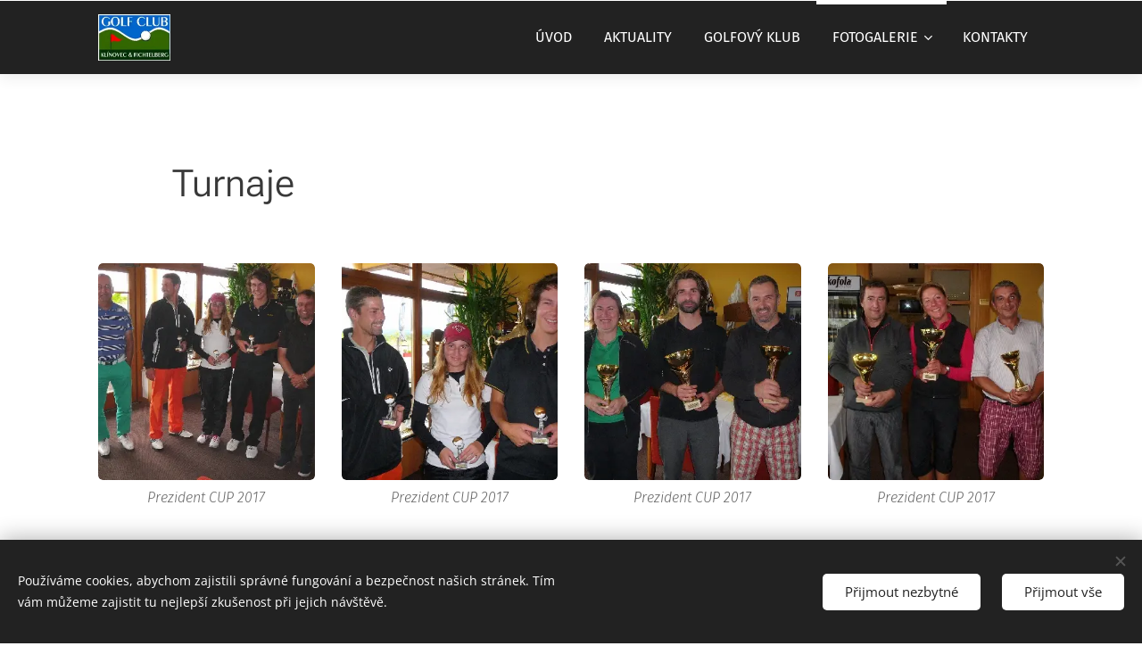

--- FILE ---
content_type: text/html; charset=UTF-8
request_url: https://www.gckfg.cz/turnaje-2010/
body_size: 20043
content:
<!DOCTYPE html>
<html class="no-js" prefix="og: https://ogp.me/ns#" lang="cs">
<head><link rel="preconnect" href="https://duyn491kcolsw.cloudfront.net" crossorigin><link rel="preconnect" href="https://fonts.gstatic.com" crossorigin><meta charset="utf-8"><link rel="icon" href="https://duyn491kcolsw.cloudfront.net/files/2d/2di/2div3h.svg?ph=67e06e10b0" type="image/svg+xml" sizes="any"><link rel="icon" href="https://duyn491kcolsw.cloudfront.net/files/07/07f/07fzq8.svg?ph=67e06e10b0" type="image/svg+xml" sizes="16x16"><link rel="icon" href="https://duyn491kcolsw.cloudfront.net/files/1j/1j3/1j3767.ico?ph=67e06e10b0"><link rel="apple-touch-icon" href="https://duyn491kcolsw.cloudfront.net/files/1j/1j3/1j3767.ico?ph=67e06e10b0"><link rel="icon" href="https://duyn491kcolsw.cloudfront.net/files/1j/1j3/1j3767.ico?ph=67e06e10b0">
    <meta http-equiv="X-UA-Compatible" content="IE=edge">
    <title>Turnaje :: GOLF CLUB KLÍNOVEC FICHTELBERG</title>
    <meta name="viewport" content="width=device-width,initial-scale=1">
    <meta name="msapplication-tap-highlight" content="no">
    
    <link href="https://duyn491kcolsw.cloudfront.net/files/0r/0rk/0rklmm.css?ph=67e06e10b0" media="print" rel="stylesheet">
    <link href="https://duyn491kcolsw.cloudfront.net/files/2e/2e5/2e5qgh.css?ph=67e06e10b0" media="screen and (min-width:100000em)" rel="stylesheet" data-type="cq" disabled>
    <link rel="stylesheet" href="https://duyn491kcolsw.cloudfront.net/files/41/41k/41kc5i.css?ph=67e06e10b0"><link rel="stylesheet" href="https://duyn491kcolsw.cloudfront.net/files/3b/3b2/3b2e8e.css?ph=67e06e10b0" media="screen and (min-width:37.5em)"><link rel="stylesheet" href="https://duyn491kcolsw.cloudfront.net/files/2v/2vp/2vpyx8.css?ph=67e06e10b0" data-wnd_color_scheme_file=""><link rel="stylesheet" href="https://duyn491kcolsw.cloudfront.net/files/34/34q/34qmjb.css?ph=67e06e10b0" data-wnd_color_scheme_desktop_file="" media="screen and (min-width:37.5em)" disabled=""><link rel="stylesheet" href="https://duyn491kcolsw.cloudfront.net/files/3e/3e6/3e64vr.css?ph=67e06e10b0" data-wnd_additive_color_file=""><link rel="stylesheet" href="https://duyn491kcolsw.cloudfront.net/files/3i/3ib/3ibsu7.css?ph=67e06e10b0" data-wnd_typography_file=""><link rel="stylesheet" href="https://duyn491kcolsw.cloudfront.net/files/2e/2ea/2eamzx.css?ph=67e06e10b0" data-wnd_typography_desktop_file="" media="screen and (min-width:37.5em)" disabled=""><script>(()=>{let e=!1;const t=()=>{if(!e&&window.innerWidth>=600){for(let e=0,t=document.querySelectorAll('head > link[href*="css"][media="screen and (min-width:37.5em)"]');e<t.length;e++)t[e].removeAttribute("disabled");e=!0}};t(),window.addEventListener("resize",t),"container"in document.documentElement.style||fetch(document.querySelector('head > link[data-type="cq"]').getAttribute("href")).then((e=>{e.text().then((e=>{const t=document.createElement("style");document.head.appendChild(t),t.appendChild(document.createTextNode(e)),import("https://duyn491kcolsw.cloudfront.net/client/js.polyfill/container-query-polyfill.modern.js").then((()=>{let e=setInterval((function(){document.body&&(document.body.classList.add("cq-polyfill-loaded"),clearInterval(e))}),100)}))}))}))})()</script>
<link rel="preload stylesheet" href="https://duyn491kcolsw.cloudfront.net/files/2m/2m8/2m8msc.css?ph=67e06e10b0" as="style"><meta name="description" content="Turnaje"><meta name="keywords" content=""><meta name="generator" content="Webnode 2"><meta name="apple-mobile-web-app-capable" content="no"><meta name="apple-mobile-web-app-status-bar-style" content="black"><meta name="format-detection" content="telephone=no">

<meta property="og:url" content="https://www.gckfg.cz/turnaje-2010/"><meta property="og:title" content="Turnaje :: GOLF CLUB KLÍNOVEC FICHTELBERG"><meta property="og:type" content="article"><meta property="og:description" content="Turnaje"><meta property="og:site_name" content="GOLF CLUB KLÍNOVEC FICHTELBERG"><meta property="og:image" content="https://67e06e10b0.clvaw-cdnwnd.com/19638c245342ec6e6d177b29f0579777/200000045-9c6ad9d647/700/GCKF%20PC%202014%20-%20foto%201.jpg?ph=67e06e10b0"><meta property="og:article:published_time" content="2023-07-14T00:00:00+0200"><meta name="robots" content="index,follow"><link rel="canonical" href="https://www.gckfg.cz/turnaje-2010/"><script>window.checkAndChangeSvgColor=function(c){try{var a=document.getElementById(c);if(a){c=[["border","borderColor"],["outline","outlineColor"],["color","color"]];for(var h,b,d,f=[],e=0,m=c.length;e<m;e++)if(h=window.getComputedStyle(a)[c[e][1]].replace(/\s/g,"").match(/^rgb[a]?\(([0-9]{1,3}),([0-9]{1,3}),([0-9]{1,3})/i)){b="";for(var g=1;3>=g;g++)b+=("0"+parseInt(h[g],10).toString(16)).slice(-2);"0"===b.charAt(0)&&(d=parseInt(b.substr(0,2),16),d=Math.max(16,d),b=d.toString(16)+b.slice(-4));f.push(c[e][0]+"="+b)}if(f.length){var k=a.getAttribute("data-src"),l=k+(0>k.indexOf("?")?"?":"&")+f.join("&");a.src!=l&&(a.src=l,a.outerHTML=a.outerHTML)}}}catch(n){}};</script></head>
<body class="l wt-page ac-i ac-n l-default l-d-none b-btn-r b-btn-s-l b-btn-dbb b-btn-bw-2 img-d-r img-t-u img-h-o line-solid b-e-ds lbox-d c-s-s  wnd-free-bar-limited  wnd-fe"><noscript>
				<iframe
				 src="https://www.googletagmanager.com/ns.html?id=GTM-542MMSL"
				 height="0"
				 width="0"
				 style="display:none;visibility:hidden"
				 >
				 </iframe>
			</noscript>

<div class="wnd-page l-page cs-gray ac-cyan t-t-fs-m t-t-fw-l t-t-sp-n t-t-d-n t-s-fs-m t-s-fw-l t-s-sp-n t-s-d-n t-p-fs-m t-p-fw-l t-p-sp-n t-h-fs-m t-h-fw-l t-h-sp-n t-bq-fs-s t-bq-fw-l t-bq-sp-n t-bq-d-q t-btn-fw-l t-nav-fw-l t-pd-fw-s t-nav-tt-n">
    <div class="l-w t cf t-16">
        <div class="l-bg cf">
            <div class="s-bg-l">
                
                
            </div>
        </div>
        <header class="l-h cf">
            <div class="sw cf">
	<div class="sw-c cf"><section data-space="true" class="s s-hn s-hn-default s-hn-bottom wnd-mt-classic wnd-na-c logo-classic sc-d   wnd-w-default wnd-nh-m hm-hidden  wnd-nav-sticky menu-bottom">
	<div class="s-w">
		<div class="s-o">

			<div class="s-bg">
                <div class="s-bg-l">
                    
                    
                </div>
			</div>

			<div class="h-w h-f wnd-fixed">

				<div class="n-l">
					<div class="s-c menu-nav">
						<div class="logo-block">
							<div class="b b-l logo logo-default logo-nb lora wnd-iar-2-1 logo-21 b-ls-m" id="wnd_LogoBlock_17008" data-wnd_mvc_type="wnd.fe.LogoBlock">
	<div class="b-l-c logo-content">
		<a class="b-l-link logo-link" href="/home/">

			<div class="b-l-image logo-image">
				<div class="b-l-image-w logo-image-cell">
                    <picture><source type="image/webp" srcset="https://67e06e10b0.clvaw-cdnwnd.com/19638c245342ec6e6d177b29f0579777/200000268-269fc26a00/450/GCKFlogo.webp?ph=67e06e10b0 161w, https://67e06e10b0.clvaw-cdnwnd.com/19638c245342ec6e6d177b29f0579777/200000268-269fc26a00/700/GCKFlogo.webp?ph=67e06e10b0 161w, https://67e06e10b0.clvaw-cdnwnd.com/19638c245342ec6e6d177b29f0579777/200000268-269fc26a00/GCKFlogo.webp?ph=67e06e10b0 161w" sizes="(min-width: 600px) 450px, (min-width: 360px) calc(100vw * 0.8), 100vw" ><img src="https://67e06e10b0.clvaw-cdnwnd.com/19638c245342ec6e6d177b29f0579777/200000000-4905f49ff3/GCKFlogo.jpg?ph=67e06e10b0" alt="" width="161" height="104" class="wnd-logo-img" ></picture>
				</div>
			</div>

			

			<div class="b-l-br logo-br"></div>

			<div class="b-l-text logo-text-wrapper">
				<div class="b-l-text-w logo-text">
					<span class="b-l-text-c logo-text-cell"></span>
				</div>
			</div>

		</a>
	</div>
</div>
						</div>

						<div id="menu-slider">
							<div id="menu-block">
								<nav id="menu"><div class="menu-font menu-wrapper">
	<a href="#" class="menu-close" rel="nofollow" title="Close Menu"></a>
	<ul role="menubar" aria-label="Menu" class="level-1">
		<li role="none" class="wnd-homepage">
			<a class="menu-item" role="menuitem" href="/home/"><span class="menu-item-text">ÚVOD</span></a>
			
		</li><li role="none">
			<a class="menu-item" role="menuitem" href="/aktuality/"><span class="menu-item-text">AKTUALITY</span></a>
			
		</li><li role="none">
			<a class="menu-item" role="menuitem" href="/reference/"><span class="menu-item-text">GOLFOVÝ KLUB</span></a>
			
		</li><li role="none" class="wnd-active-path wnd-with-submenu">
			<a class="menu-item" role="menuitem" href="/fotogalerie/"><span class="menu-item-text">FOTOGALERIE</span></a>
			<ul role="menubar" aria-label="Menu" class="level-2">
		<li role="none" class="wnd-active wnd-active-path">
			<a class="menu-item" role="menuitem" href="/turnaje-2010/"><span class="menu-item-text">Turnaje</span></a>
			
		</li><li role="none">
			<a class="menu-item" role="menuitem" href="/fotogalerie-2/"><span class="menu-item-text">Novoroční odpaly</span></a>
			
		</li><li role="none">
			<a class="menu-item" role="menuitem" href="/fotogalerie-3/"><span class="menu-item-text">Další akce</span></a>
			
		</li>
	</ul>
		</li><li role="none">
			<a class="menu-item" role="menuitem" href="/kontakt/"><span class="menu-item-text">KONTAKTY</span></a>
			
		</li>
	</ul>
	<span class="more-text">Více</span>
</div></nav>
							</div>
						</div>

						<div class="cart-and-mobile">
							
							

							<div id="menu-mobile">
								<a href="#" id="menu-submit"><span></span>Menu</a>
							</div>
						</div>

					</div>
				</div>

			</div>

		</div>
	</div>
</section></div>
</div>
        </header>
        <main class="l-m cf">
            <div class="sw cf">
	<div class="sw-c cf"><section class="s s-hm s-hm-hidden wnd-h-hidden cf sc-w   hn-default hn-bottom"></section><section class="s s-basic cf sc-w   wnd-w-default wnd-s-higher wnd-h-auto">
	<div class="s-w cf">
		<div class="s-o s-fs cf">
			<div class="s-bg cf">
				<div class="s-bg-l">
                    
					
				</div>
			</div>
			<div class="s-c s-fs cf">
				<div class="ez cf wnd-no-cols">
	<div class="ez-c"><div class="b b-text cf">
	<div class="b-c b-text-c b-s b-s-t60 b-s-b60 b-cs cf"><h1>Turnaje&nbsp;</h1>
</div>
</div><div class="gal-app b-gal b b-s" id="wnd_PhotoGalleryBlock_41538" data-content="{&quot;variant&quot;:&quot;default&quot;,&quot;gridCount&quot;:4,&quot;id&quot;:&quot;wnd_PhotoGalleryBlock_41538&quot;,&quot;items&quot;:[{&quot;id&quot;:200000045,&quot;title&quot;:&quot;Prezident CUP 2017&quot;,&quot;orientation&quot;:&quot;landscape&quot;,&quot;aspectRatio&quot;:&quot;4:3&quot;,&quot;size&quot;:{&quot;width&quot;:1920,&quot;height&quot;:1440},&quot;img&quot;:{&quot;mimeType&quot;:&quot;image/jpeg&quot;,&quot;src&quot;:&quot;https://67e06e10b0.clvaw-cdnwnd.com/19638c245342ec6e6d177b29f0579777/200000045-9c6ad9d647/GCKF%20PC%202014%20-%20foto%201.jpg?ph=67e06e10b0&quot;},&quot;sources&quot;:[{&quot;mimeType&quot;:&quot;image/jpeg&quot;,&quot;sizes&quot;:[{&quot;width&quot;:450,&quot;height&quot;:338,&quot;src&quot;:&quot;https://67e06e10b0.clvaw-cdnwnd.com/19638c245342ec6e6d177b29f0579777/200000045-9c6ad9d647/450/GCKF%20PC%202014%20-%20foto%201.jpg?ph=67e06e10b0&quot;},{&quot;width&quot;:700,&quot;height&quot;:525,&quot;src&quot;:&quot;https://67e06e10b0.clvaw-cdnwnd.com/19638c245342ec6e6d177b29f0579777/200000045-9c6ad9d647/700/GCKF%20PC%202014%20-%20foto%201.jpg?ph=67e06e10b0&quot;},{&quot;width&quot;:1920,&quot;height&quot;:1440,&quot;src&quot;:&quot;https://67e06e10b0.clvaw-cdnwnd.com/19638c245342ec6e6d177b29f0579777/200000045-9c6ad9d647/GCKF%20PC%202014%20-%20foto%201.jpg?ph=67e06e10b0&quot;}]},{&quot;mimeType&quot;:&quot;image/webp&quot;,&quot;sizes&quot;:[{&quot;width&quot;:450,&quot;height&quot;:338,&quot;src&quot;:&quot;https://67e06e10b0.clvaw-cdnwnd.com/19638c245342ec6e6d177b29f0579777/200000236-50f2c50f2f/450/GCKF%20PC%202014%20-%20foto%201.webp?ph=67e06e10b0&quot;},{&quot;width&quot;:700,&quot;height&quot;:525,&quot;src&quot;:&quot;https://67e06e10b0.clvaw-cdnwnd.com/19638c245342ec6e6d177b29f0579777/200000236-50f2c50f2f/700/GCKF%20PC%202014%20-%20foto%201.webp?ph=67e06e10b0&quot;},{&quot;width&quot;:1920,&quot;height&quot;:1440,&quot;src&quot;:&quot;https://67e06e10b0.clvaw-cdnwnd.com/19638c245342ec6e6d177b29f0579777/200000236-50f2c50f2f/GCKF%20PC%202014%20-%20foto%201.webp?ph=67e06e10b0&quot;}]}]},{&quot;id&quot;:200000046,&quot;title&quot;:&quot;Prezident CUP 2017&quot;,&quot;orientation&quot;:&quot;landscape&quot;,&quot;aspectRatio&quot;:&quot;4:3&quot;,&quot;size&quot;:{&quot;width&quot;:1920,&quot;height&quot;:1440},&quot;img&quot;:{&quot;mimeType&quot;:&quot;image/jpeg&quot;,&quot;src&quot;:&quot;https://67e06e10b0.clvaw-cdnwnd.com/19638c245342ec6e6d177b29f0579777/200000046-978ba98853/GCKF%20PC%202014%20-%20foto%202.jpg?ph=67e06e10b0&quot;},&quot;sources&quot;:[{&quot;mimeType&quot;:&quot;image/jpeg&quot;,&quot;sizes&quot;:[{&quot;width&quot;:450,&quot;height&quot;:338,&quot;src&quot;:&quot;https://67e06e10b0.clvaw-cdnwnd.com/19638c245342ec6e6d177b29f0579777/200000046-978ba98853/450/GCKF%20PC%202014%20-%20foto%202.jpg?ph=67e06e10b0&quot;},{&quot;width&quot;:700,&quot;height&quot;:525,&quot;src&quot;:&quot;https://67e06e10b0.clvaw-cdnwnd.com/19638c245342ec6e6d177b29f0579777/200000046-978ba98853/700/GCKF%20PC%202014%20-%20foto%202.jpg?ph=67e06e10b0&quot;},{&quot;width&quot;:1920,&quot;height&quot;:1440,&quot;src&quot;:&quot;https://67e06e10b0.clvaw-cdnwnd.com/19638c245342ec6e6d177b29f0579777/200000046-978ba98853/GCKF%20PC%202014%20-%20foto%202.jpg?ph=67e06e10b0&quot;}]},{&quot;mimeType&quot;:&quot;image/webp&quot;,&quot;sizes&quot;:[{&quot;width&quot;:450,&quot;height&quot;:338,&quot;src&quot;:&quot;https://67e06e10b0.clvaw-cdnwnd.com/19638c245342ec6e6d177b29f0579777/200000237-ca437ca43a/450/GCKF%20PC%202014%20-%20foto%202.webp?ph=67e06e10b0&quot;},{&quot;width&quot;:700,&quot;height&quot;:525,&quot;src&quot;:&quot;https://67e06e10b0.clvaw-cdnwnd.com/19638c245342ec6e6d177b29f0579777/200000237-ca437ca43a/700/GCKF%20PC%202014%20-%20foto%202.webp?ph=67e06e10b0&quot;},{&quot;width&quot;:1920,&quot;height&quot;:1440,&quot;src&quot;:&quot;https://67e06e10b0.clvaw-cdnwnd.com/19638c245342ec6e6d177b29f0579777/200000237-ca437ca43a/GCKF%20PC%202014%20-%20foto%202.webp?ph=67e06e10b0&quot;}]}]},{&quot;id&quot;:200000049,&quot;title&quot;:&quot;Prezident CUP 2017&quot;,&quot;orientation&quot;:&quot;landscape&quot;,&quot;aspectRatio&quot;:&quot;4:3&quot;,&quot;size&quot;:{&quot;width&quot;:1920,&quot;height&quot;:1440},&quot;img&quot;:{&quot;mimeType&quot;:&quot;image/jpeg&quot;,&quot;src&quot;:&quot;https://67e06e10b0.clvaw-cdnwnd.com/19638c245342ec6e6d177b29f0579777/200000049-63cc664c70/GCKF%20PC%202014%20-%20foto%203.jpg?ph=67e06e10b0&quot;},&quot;sources&quot;:[{&quot;mimeType&quot;:&quot;image/jpeg&quot;,&quot;sizes&quot;:[{&quot;width&quot;:450,&quot;height&quot;:338,&quot;src&quot;:&quot;https://67e06e10b0.clvaw-cdnwnd.com/19638c245342ec6e6d177b29f0579777/200000049-63cc664c70/450/GCKF%20PC%202014%20-%20foto%203.jpg?ph=67e06e10b0&quot;},{&quot;width&quot;:700,&quot;height&quot;:525,&quot;src&quot;:&quot;https://67e06e10b0.clvaw-cdnwnd.com/19638c245342ec6e6d177b29f0579777/200000049-63cc664c70/700/GCKF%20PC%202014%20-%20foto%203.jpg?ph=67e06e10b0&quot;},{&quot;width&quot;:1920,&quot;height&quot;:1440,&quot;src&quot;:&quot;https://67e06e10b0.clvaw-cdnwnd.com/19638c245342ec6e6d177b29f0579777/200000049-63cc664c70/GCKF%20PC%202014%20-%20foto%203.jpg?ph=67e06e10b0&quot;}]},{&quot;mimeType&quot;:&quot;image/webp&quot;,&quot;sizes&quot;:[{&quot;width&quot;:450,&quot;height&quot;:338,&quot;src&quot;:&quot;https://67e06e10b0.clvaw-cdnwnd.com/19638c245342ec6e6d177b29f0579777/200000238-b0835b0839/450/GCKF%20PC%202014%20-%20foto%203.webp?ph=67e06e10b0&quot;},{&quot;width&quot;:700,&quot;height&quot;:525,&quot;src&quot;:&quot;https://67e06e10b0.clvaw-cdnwnd.com/19638c245342ec6e6d177b29f0579777/200000238-b0835b0839/700/GCKF%20PC%202014%20-%20foto%203.webp?ph=67e06e10b0&quot;},{&quot;width&quot;:1920,&quot;height&quot;:1440,&quot;src&quot;:&quot;https://67e06e10b0.clvaw-cdnwnd.com/19638c245342ec6e6d177b29f0579777/200000238-b0835b0839/GCKF%20PC%202014%20-%20foto%203.webp?ph=67e06e10b0&quot;}]}]},{&quot;id&quot;:200000047,&quot;title&quot;:&quot;Prezident CUP 2017&quot;,&quot;orientation&quot;:&quot;landscape&quot;,&quot;aspectRatio&quot;:&quot;4:3&quot;,&quot;size&quot;:{&quot;width&quot;:1920,&quot;height&quot;:1440},&quot;img&quot;:{&quot;mimeType&quot;:&quot;image/jpeg&quot;,&quot;src&quot;:&quot;https://67e06e10b0.clvaw-cdnwnd.com/19638c245342ec6e6d177b29f0579777/200000047-784f87947b/GCKF%20PC%202014%20-%20foto%204.jpg?ph=67e06e10b0&quot;},&quot;sources&quot;:[{&quot;mimeType&quot;:&quot;image/jpeg&quot;,&quot;sizes&quot;:[{&quot;width&quot;:450,&quot;height&quot;:338,&quot;src&quot;:&quot;https://67e06e10b0.clvaw-cdnwnd.com/19638c245342ec6e6d177b29f0579777/200000047-784f87947b/450/GCKF%20PC%202014%20-%20foto%204.jpg?ph=67e06e10b0&quot;},{&quot;width&quot;:700,&quot;height&quot;:525,&quot;src&quot;:&quot;https://67e06e10b0.clvaw-cdnwnd.com/19638c245342ec6e6d177b29f0579777/200000047-784f87947b/700/GCKF%20PC%202014%20-%20foto%204.jpg?ph=67e06e10b0&quot;},{&quot;width&quot;:1920,&quot;height&quot;:1440,&quot;src&quot;:&quot;https://67e06e10b0.clvaw-cdnwnd.com/19638c245342ec6e6d177b29f0579777/200000047-784f87947b/GCKF%20PC%202014%20-%20foto%204.jpg?ph=67e06e10b0&quot;}]},{&quot;mimeType&quot;:&quot;image/webp&quot;,&quot;sizes&quot;:[{&quot;width&quot;:450,&quot;height&quot;:338,&quot;src&quot;:&quot;https://67e06e10b0.clvaw-cdnwnd.com/19638c245342ec6e6d177b29f0579777/200000239-9060490607/450/GCKF%20PC%202014%20-%20foto%204.webp?ph=67e06e10b0&quot;},{&quot;width&quot;:700,&quot;height&quot;:525,&quot;src&quot;:&quot;https://67e06e10b0.clvaw-cdnwnd.com/19638c245342ec6e6d177b29f0579777/200000239-9060490607/700/GCKF%20PC%202014%20-%20foto%204.webp?ph=67e06e10b0&quot;},{&quot;width&quot;:1920,&quot;height&quot;:1440,&quot;src&quot;:&quot;https://67e06e10b0.clvaw-cdnwnd.com/19638c245342ec6e6d177b29f0579777/200000239-9060490607/GCKF%20PC%202014%20-%20foto%204.webp?ph=67e06e10b0&quot;}]}]},{&quot;id&quot;:200000048,&quot;title&quot;:&quot;Prezident CUP 2017&quot;,&quot;orientation&quot;:&quot;landscape&quot;,&quot;aspectRatio&quot;:&quot;4:3&quot;,&quot;size&quot;:{&quot;width&quot;:1920,&quot;height&quot;:1440},&quot;img&quot;:{&quot;mimeType&quot;:&quot;image/jpeg&quot;,&quot;src&quot;:&quot;https://67e06e10b0.clvaw-cdnwnd.com/19638c245342ec6e6d177b29f0579777/200000048-5b00c5bfb0/GCKF%20PC%202014%20-%20foto%205.jpg?ph=67e06e10b0&quot;},&quot;sources&quot;:[{&quot;mimeType&quot;:&quot;image/jpeg&quot;,&quot;sizes&quot;:[{&quot;width&quot;:450,&quot;height&quot;:338,&quot;src&quot;:&quot;https://67e06e10b0.clvaw-cdnwnd.com/19638c245342ec6e6d177b29f0579777/200000048-5b00c5bfb0/450/GCKF%20PC%202014%20-%20foto%205.jpg?ph=67e06e10b0&quot;},{&quot;width&quot;:700,&quot;height&quot;:525,&quot;src&quot;:&quot;https://67e06e10b0.clvaw-cdnwnd.com/19638c245342ec6e6d177b29f0579777/200000048-5b00c5bfb0/700/GCKF%20PC%202014%20-%20foto%205.jpg?ph=67e06e10b0&quot;},{&quot;width&quot;:1920,&quot;height&quot;:1440,&quot;src&quot;:&quot;https://67e06e10b0.clvaw-cdnwnd.com/19638c245342ec6e6d177b29f0579777/200000048-5b00c5bfb0/GCKF%20PC%202014%20-%20foto%205.jpg?ph=67e06e10b0&quot;}]},{&quot;mimeType&quot;:&quot;image/webp&quot;,&quot;sizes&quot;:[{&quot;width&quot;:450,&quot;height&quot;:338,&quot;src&quot;:&quot;https://67e06e10b0.clvaw-cdnwnd.com/19638c245342ec6e6d177b29f0579777/200000240-a1c6fa1c71/450/GCKF%20PC%202014%20-%20foto%205.webp?ph=67e06e10b0&quot;},{&quot;width&quot;:700,&quot;height&quot;:525,&quot;src&quot;:&quot;https://67e06e10b0.clvaw-cdnwnd.com/19638c245342ec6e6d177b29f0579777/200000240-a1c6fa1c71/700/GCKF%20PC%202014%20-%20foto%205.webp?ph=67e06e10b0&quot;},{&quot;width&quot;:1920,&quot;height&quot;:1440,&quot;src&quot;:&quot;https://67e06e10b0.clvaw-cdnwnd.com/19638c245342ec6e6d177b29f0579777/200000240-a1c6fa1c71/GCKF%20PC%202014%20-%20foto%205.webp?ph=67e06e10b0&quot;}]}]},{&quot;id&quot;:200000050,&quot;title&quot;:&quot;Prezident CUP 2017&quot;,&quot;orientation&quot;:&quot;portrait&quot;,&quot;aspectRatio&quot;:&quot;3:4&quot;,&quot;size&quot;:{&quot;width&quot;:1440,&quot;height&quot;:1920},&quot;img&quot;:{&quot;mimeType&quot;:&quot;image/jpeg&quot;,&quot;src&quot;:&quot;https://67e06e10b0.clvaw-cdnwnd.com/19638c245342ec6e6d177b29f0579777/200000050-6d9136e8a3/GCKF%20PC%202014%20-%20foto%207.jpg?ph=67e06e10b0&quot;},&quot;sources&quot;:[{&quot;mimeType&quot;:&quot;image/jpeg&quot;,&quot;sizes&quot;:[{&quot;width&quot;:338,&quot;height&quot;:450,&quot;src&quot;:&quot;https://67e06e10b0.clvaw-cdnwnd.com/19638c245342ec6e6d177b29f0579777/200000050-6d9136e8a3/450/GCKF%20PC%202014%20-%20foto%207.jpg?ph=67e06e10b0&quot;},{&quot;width&quot;:525,&quot;height&quot;:700,&quot;src&quot;:&quot;https://67e06e10b0.clvaw-cdnwnd.com/19638c245342ec6e6d177b29f0579777/200000050-6d9136e8a3/700/GCKF%20PC%202014%20-%20foto%207.jpg?ph=67e06e10b0&quot;},{&quot;width&quot;:1440,&quot;height&quot;:1920,&quot;src&quot;:&quot;https://67e06e10b0.clvaw-cdnwnd.com/19638c245342ec6e6d177b29f0579777/200000050-6d9136e8a3/GCKF%20PC%202014%20-%20foto%207.jpg?ph=67e06e10b0&quot;}]},{&quot;mimeType&quot;:&quot;image/webp&quot;,&quot;sizes&quot;:[{&quot;width&quot;:338,&quot;height&quot;:450,&quot;src&quot;:&quot;https://67e06e10b0.clvaw-cdnwnd.com/19638c245342ec6e6d177b29f0579777/200000241-8a1298a12c/450/GCKF%20PC%202014%20-%20foto%207.webp?ph=67e06e10b0&quot;},{&quot;width&quot;:525,&quot;height&quot;:700,&quot;src&quot;:&quot;https://67e06e10b0.clvaw-cdnwnd.com/19638c245342ec6e6d177b29f0579777/200000241-8a1298a12c/700/GCKF%20PC%202014%20-%20foto%207.webp?ph=67e06e10b0&quot;},{&quot;width&quot;:1440,&quot;height&quot;:1920,&quot;src&quot;:&quot;https://67e06e10b0.clvaw-cdnwnd.com/19638c245342ec6e6d177b29f0579777/200000241-8a1298a12c/GCKF%20PC%202014%20-%20foto%207.webp?ph=67e06e10b0&quot;}]}]},{&quot;id&quot;:200000051,&quot;title&quot;:&quot;WEST BOHEMIA CUP 2014&quot;,&quot;orientation&quot;:&quot;landscape&quot;,&quot;aspectRatio&quot;:&quot;4:3&quot;,&quot;size&quot;:{&quot;width&quot;:1920,&quot;height&quot;:1440},&quot;img&quot;:{&quot;mimeType&quot;:&quot;image/jpeg&quot;,&quot;src&quot;:&quot;https://67e06e10b0.clvaw-cdnwnd.com/19638c245342ec6e6d177b29f0579777/200000051-999a49a93f/P1150345.JPG?ph=67e06e10b0&quot;},&quot;sources&quot;:[{&quot;mimeType&quot;:&quot;image/jpeg&quot;,&quot;sizes&quot;:[{&quot;width&quot;:450,&quot;height&quot;:338,&quot;src&quot;:&quot;https://67e06e10b0.clvaw-cdnwnd.com/19638c245342ec6e6d177b29f0579777/200000051-999a49a93f/450/P1150345.JPG?ph=67e06e10b0&quot;},{&quot;width&quot;:700,&quot;height&quot;:525,&quot;src&quot;:&quot;https://67e06e10b0.clvaw-cdnwnd.com/19638c245342ec6e6d177b29f0579777/200000051-999a49a93f/700/P1150345.JPG?ph=67e06e10b0&quot;},{&quot;width&quot;:1920,&quot;height&quot;:1440,&quot;src&quot;:&quot;https://67e06e10b0.clvaw-cdnwnd.com/19638c245342ec6e6d177b29f0579777/200000051-999a49a93f/P1150345.JPG?ph=67e06e10b0&quot;}]},{&quot;mimeType&quot;:&quot;image/webp&quot;,&quot;sizes&quot;:[{&quot;width&quot;:450,&quot;height&quot;:338,&quot;src&quot;:&quot;https://67e06e10b0.clvaw-cdnwnd.com/19638c245342ec6e6d177b29f0579777/200000242-f2a9ef2aa1/450/P1150345.webp?ph=67e06e10b0&quot;},{&quot;width&quot;:700,&quot;height&quot;:525,&quot;src&quot;:&quot;https://67e06e10b0.clvaw-cdnwnd.com/19638c245342ec6e6d177b29f0579777/200000242-f2a9ef2aa1/700/P1150345.webp?ph=67e06e10b0&quot;},{&quot;width&quot;:1920,&quot;height&quot;:1440,&quot;src&quot;:&quot;https://67e06e10b0.clvaw-cdnwnd.com/19638c245342ec6e6d177b29f0579777/200000242-f2a9ef2aa1/P1150345.webp?ph=67e06e10b0&quot;}]}]},{&quot;id&quot;:200000052,&quot;title&quot;:&quot;WEST BOHEMIA CUP 2014&quot;,&quot;orientation&quot;:&quot;landscape&quot;,&quot;aspectRatio&quot;:&quot;4:3&quot;,&quot;size&quot;:{&quot;width&quot;:1920,&quot;height&quot;:1440},&quot;img&quot;:{&quot;mimeType&quot;:&quot;image/jpeg&quot;,&quot;src&quot;:&quot;https://67e06e10b0.clvaw-cdnwnd.com/19638c245342ec6e6d177b29f0579777/200000052-41b7442b0c/P1150346.JPG?ph=67e06e10b0&quot;},&quot;sources&quot;:[{&quot;mimeType&quot;:&quot;image/jpeg&quot;,&quot;sizes&quot;:[{&quot;width&quot;:450,&quot;height&quot;:338,&quot;src&quot;:&quot;https://67e06e10b0.clvaw-cdnwnd.com/19638c245342ec6e6d177b29f0579777/200000052-41b7442b0c/450/P1150346.JPG?ph=67e06e10b0&quot;},{&quot;width&quot;:700,&quot;height&quot;:525,&quot;src&quot;:&quot;https://67e06e10b0.clvaw-cdnwnd.com/19638c245342ec6e6d177b29f0579777/200000052-41b7442b0c/700/P1150346.JPG?ph=67e06e10b0&quot;},{&quot;width&quot;:1920,&quot;height&quot;:1440,&quot;src&quot;:&quot;https://67e06e10b0.clvaw-cdnwnd.com/19638c245342ec6e6d177b29f0579777/200000052-41b7442b0c/P1150346.JPG?ph=67e06e10b0&quot;}]},{&quot;mimeType&quot;:&quot;image/webp&quot;,&quot;sizes&quot;:[{&quot;width&quot;:450,&quot;height&quot;:338,&quot;src&quot;:&quot;https://67e06e10b0.clvaw-cdnwnd.com/19638c245342ec6e6d177b29f0579777/200000243-0a5920a596/450/P1150346.webp?ph=67e06e10b0&quot;},{&quot;width&quot;:700,&quot;height&quot;:525,&quot;src&quot;:&quot;https://67e06e10b0.clvaw-cdnwnd.com/19638c245342ec6e6d177b29f0579777/200000243-0a5920a596/700/P1150346.webp?ph=67e06e10b0&quot;},{&quot;width&quot;:1920,&quot;height&quot;:1440,&quot;src&quot;:&quot;https://67e06e10b0.clvaw-cdnwnd.com/19638c245342ec6e6d177b29f0579777/200000243-0a5920a596/P1150346.webp?ph=67e06e10b0&quot;}]}]},{&quot;id&quot;:200000053,&quot;title&quot;:&quot;WEST BOHEMIA CUP 2016&quot;,&quot;orientation&quot;:&quot;portrait&quot;,&quot;aspectRatio&quot;:&quot;2:3&quot;,&quot;size&quot;:{&quot;width&quot;:1280,&quot;height&quot;:1920},&quot;img&quot;:{&quot;mimeType&quot;:&quot;image/jpeg&quot;,&quot;src&quot;:&quot;https://67e06e10b0.clvaw-cdnwnd.com/19638c245342ec6e6d177b29f0579777/200000053-c8879c9819/IMG_2077.jpg?ph=67e06e10b0&quot;},&quot;sources&quot;:[{&quot;mimeType&quot;:&quot;image/jpeg&quot;,&quot;sizes&quot;:[{&quot;width&quot;:300,&quot;height&quot;:450,&quot;src&quot;:&quot;https://67e06e10b0.clvaw-cdnwnd.com/19638c245342ec6e6d177b29f0579777/200000053-c8879c9819/450/IMG_2077.jpg?ph=67e06e10b0&quot;},{&quot;width&quot;:467,&quot;height&quot;:700,&quot;src&quot;:&quot;https://67e06e10b0.clvaw-cdnwnd.com/19638c245342ec6e6d177b29f0579777/200000053-c8879c9819/700/IMG_2077.jpg?ph=67e06e10b0&quot;},{&quot;width&quot;:1280,&quot;height&quot;:1920,&quot;src&quot;:&quot;https://67e06e10b0.clvaw-cdnwnd.com/19638c245342ec6e6d177b29f0579777/200000053-c8879c9819/IMG_2077.jpg?ph=67e06e10b0&quot;}]},{&quot;mimeType&quot;:&quot;image/webp&quot;,&quot;sizes&quot;:[{&quot;width&quot;:300,&quot;height&quot;:450,&quot;src&quot;:&quot;https://67e06e10b0.clvaw-cdnwnd.com/19638c245342ec6e6d177b29f0579777/200000244-2326c23270/450/IMG_2077.webp?ph=67e06e10b0&quot;},{&quot;width&quot;:467,&quot;height&quot;:700,&quot;src&quot;:&quot;https://67e06e10b0.clvaw-cdnwnd.com/19638c245342ec6e6d177b29f0579777/200000244-2326c23270/700/IMG_2077.webp?ph=67e06e10b0&quot;},{&quot;width&quot;:1280,&quot;height&quot;:1920,&quot;src&quot;:&quot;https://67e06e10b0.clvaw-cdnwnd.com/19638c245342ec6e6d177b29f0579777/200000244-2326c23270/IMG_2077.webp?ph=67e06e10b0&quot;}]}]},{&quot;id&quot;:200000054,&quot;title&quot;:&quot;WEST BOHEMIA CUP 2016&quot;,&quot;orientation&quot;:&quot;landscape&quot;,&quot;aspectRatio&quot;:&quot;4:3&quot;,&quot;size&quot;:{&quot;width&quot;:1920,&quot;height&quot;:1440},&quot;img&quot;:{&quot;mimeType&quot;:&quot;image/jpeg&quot;,&quot;src&quot;:&quot;https://67e06e10b0.clvaw-cdnwnd.com/19638c245342ec6e6d177b29f0579777/200000054-3af033be85/DSC00096.jpg?ph=67e06e10b0&quot;},&quot;sources&quot;:[{&quot;mimeType&quot;:&quot;image/jpeg&quot;,&quot;sizes&quot;:[{&quot;width&quot;:450,&quot;height&quot;:338,&quot;src&quot;:&quot;https://67e06e10b0.clvaw-cdnwnd.com/19638c245342ec6e6d177b29f0579777/200000054-3af033be85/450/DSC00096.jpg?ph=67e06e10b0&quot;},{&quot;width&quot;:700,&quot;height&quot;:525,&quot;src&quot;:&quot;https://67e06e10b0.clvaw-cdnwnd.com/19638c245342ec6e6d177b29f0579777/200000054-3af033be85/700/DSC00096.jpg?ph=67e06e10b0&quot;},{&quot;width&quot;:1920,&quot;height&quot;:1440,&quot;src&quot;:&quot;https://67e06e10b0.clvaw-cdnwnd.com/19638c245342ec6e6d177b29f0579777/200000054-3af033be85/DSC00096.jpg?ph=67e06e10b0&quot;}]},{&quot;mimeType&quot;:&quot;image/webp&quot;,&quot;sizes&quot;:[{&quot;width&quot;:450,&quot;height&quot;:338,&quot;src&quot;:&quot;https://67e06e10b0.clvaw-cdnwnd.com/19638c245342ec6e6d177b29f0579777/200000245-6856a6856d/450/DSC00096.webp?ph=67e06e10b0&quot;},{&quot;width&quot;:700,&quot;height&quot;:525,&quot;src&quot;:&quot;https://67e06e10b0.clvaw-cdnwnd.com/19638c245342ec6e6d177b29f0579777/200000245-6856a6856d/700/DSC00096.webp?ph=67e06e10b0&quot;},{&quot;width&quot;:1920,&quot;height&quot;:1440,&quot;src&quot;:&quot;https://67e06e10b0.clvaw-cdnwnd.com/19638c245342ec6e6d177b29f0579777/200000245-6856a6856d/DSC00096.webp?ph=67e06e10b0&quot;}]}]},{&quot;id&quot;:200000060,&quot;title&quot;:&quot;WEST BOHEMIA CUP 2016&quot;,&quot;orientation&quot;:&quot;landscape&quot;,&quot;aspectRatio&quot;:&quot;4:3&quot;,&quot;size&quot;:{&quot;width&quot;:1920,&quot;height&quot;:1440},&quot;img&quot;:{&quot;mimeType&quot;:&quot;image/jpeg&quot;,&quot;src&quot;:&quot;https://67e06e10b0.clvaw-cdnwnd.com/19638c245342ec6e6d177b29f0579777/200000060-96be297b63/DSC00100.jpg?ph=67e06e10b0&quot;},&quot;sources&quot;:[{&quot;mimeType&quot;:&quot;image/jpeg&quot;,&quot;sizes&quot;:[{&quot;width&quot;:450,&quot;height&quot;:338,&quot;src&quot;:&quot;https://67e06e10b0.clvaw-cdnwnd.com/19638c245342ec6e6d177b29f0579777/200000060-96be297b63/450/DSC00100.jpg?ph=67e06e10b0&quot;},{&quot;width&quot;:700,&quot;height&quot;:525,&quot;src&quot;:&quot;https://67e06e10b0.clvaw-cdnwnd.com/19638c245342ec6e6d177b29f0579777/200000060-96be297b63/700/DSC00100.jpg?ph=67e06e10b0&quot;},{&quot;width&quot;:1920,&quot;height&quot;:1440,&quot;src&quot;:&quot;https://67e06e10b0.clvaw-cdnwnd.com/19638c245342ec6e6d177b29f0579777/200000060-96be297b63/DSC00100.jpg?ph=67e06e10b0&quot;}]},{&quot;mimeType&quot;:&quot;image/webp&quot;,&quot;sizes&quot;:[{&quot;width&quot;:450,&quot;height&quot;:338,&quot;src&quot;:&quot;https://67e06e10b0.clvaw-cdnwnd.com/19638c245342ec6e6d177b29f0579777/200000246-6ecb56ecb9/450/DSC00100.webp?ph=67e06e10b0&quot;},{&quot;width&quot;:700,&quot;height&quot;:525,&quot;src&quot;:&quot;https://67e06e10b0.clvaw-cdnwnd.com/19638c245342ec6e6d177b29f0579777/200000246-6ecb56ecb9/700/DSC00100.webp?ph=67e06e10b0&quot;},{&quot;width&quot;:1920,&quot;height&quot;:1440,&quot;src&quot;:&quot;https://67e06e10b0.clvaw-cdnwnd.com/19638c245342ec6e6d177b29f0579777/200000246-6ecb56ecb9/DSC00100.webp?ph=67e06e10b0&quot;}]}]},{&quot;id&quot;:200000056,&quot;title&quot;:&quot;WEST BOHEMIA CUP 2016&quot;,&quot;orientation&quot;:&quot;landscape&quot;,&quot;aspectRatio&quot;:&quot;960:401&quot;,&quot;size&quot;:{&quot;width&quot;:1920,&quot;height&quot;:802},&quot;img&quot;:{&quot;mimeType&quot;:&quot;image/jpeg&quot;,&quot;src&quot;:&quot;https://67e06e10b0.clvaw-cdnwnd.com/19638c245342ec6e6d177b29f0579777/200000056-5359754549/DSC00101.jpg?ph=67e06e10b0&quot;},&quot;sources&quot;:[{&quot;mimeType&quot;:&quot;image/jpeg&quot;,&quot;sizes&quot;:[{&quot;width&quot;:450,&quot;height&quot;:188,&quot;src&quot;:&quot;https://67e06e10b0.clvaw-cdnwnd.com/19638c245342ec6e6d177b29f0579777/200000056-5359754549/450/DSC00101.jpg?ph=67e06e10b0&quot;},{&quot;width&quot;:700,&quot;height&quot;:292,&quot;src&quot;:&quot;https://67e06e10b0.clvaw-cdnwnd.com/19638c245342ec6e6d177b29f0579777/200000056-5359754549/700/DSC00101.jpg?ph=67e06e10b0&quot;},{&quot;width&quot;:1920,&quot;height&quot;:802,&quot;src&quot;:&quot;https://67e06e10b0.clvaw-cdnwnd.com/19638c245342ec6e6d177b29f0579777/200000056-5359754549/DSC00101.jpg?ph=67e06e10b0&quot;}]},{&quot;mimeType&quot;:&quot;image/webp&quot;,&quot;sizes&quot;:[{&quot;width&quot;:450,&quot;height&quot;:188,&quot;src&quot;:&quot;https://67e06e10b0.clvaw-cdnwnd.com/19638c245342ec6e6d177b29f0579777/200000247-58bec58bee/450/DSC00101.webp?ph=67e06e10b0&quot;},{&quot;width&quot;:700,&quot;height&quot;:292,&quot;src&quot;:&quot;https://67e06e10b0.clvaw-cdnwnd.com/19638c245342ec6e6d177b29f0579777/200000247-58bec58bee/700/DSC00101.webp?ph=67e06e10b0&quot;},{&quot;width&quot;:1920,&quot;height&quot;:802,&quot;src&quot;:&quot;https://67e06e10b0.clvaw-cdnwnd.com/19638c245342ec6e6d177b29f0579777/200000247-58bec58bee/DSC00101.webp?ph=67e06e10b0&quot;}]}]},{&quot;id&quot;:200000055,&quot;title&quot;:&quot;WEST BOHEMIA CUP 2016&quot;,&quot;orientation&quot;:&quot;landscape&quot;,&quot;aspectRatio&quot;:&quot;960:401&quot;,&quot;size&quot;:{&quot;width&quot;:1920,&quot;height&quot;:802},&quot;img&quot;:{&quot;mimeType&quot;:&quot;image/jpeg&quot;,&quot;src&quot;:&quot;https://67e06e10b0.clvaw-cdnwnd.com/19638c245342ec6e6d177b29f0579777/200000055-2573b266d1/DSC00101-2.jpg?ph=67e06e10b0&quot;},&quot;sources&quot;:[{&quot;mimeType&quot;:&quot;image/jpeg&quot;,&quot;sizes&quot;:[{&quot;width&quot;:450,&quot;height&quot;:188,&quot;src&quot;:&quot;https://67e06e10b0.clvaw-cdnwnd.com/19638c245342ec6e6d177b29f0579777/200000055-2573b266d1/450/DSC00101-2.jpg?ph=67e06e10b0&quot;},{&quot;width&quot;:700,&quot;height&quot;:292,&quot;src&quot;:&quot;https://67e06e10b0.clvaw-cdnwnd.com/19638c245342ec6e6d177b29f0579777/200000055-2573b266d1/700/DSC00101-2.jpg?ph=67e06e10b0&quot;},{&quot;width&quot;:1920,&quot;height&quot;:802,&quot;src&quot;:&quot;https://67e06e10b0.clvaw-cdnwnd.com/19638c245342ec6e6d177b29f0579777/200000055-2573b266d1/DSC00101-2.jpg?ph=67e06e10b0&quot;}]},{&quot;mimeType&quot;:&quot;image/webp&quot;,&quot;sizes&quot;:[{&quot;width&quot;:450,&quot;height&quot;:188,&quot;src&quot;:&quot;https://67e06e10b0.clvaw-cdnwnd.com/19638c245342ec6e6d177b29f0579777/200000248-0890308906/450/DSC00101-2.webp?ph=67e06e10b0&quot;},{&quot;width&quot;:700,&quot;height&quot;:292,&quot;src&quot;:&quot;https://67e06e10b0.clvaw-cdnwnd.com/19638c245342ec6e6d177b29f0579777/200000248-0890308906/700/DSC00101-2.webp?ph=67e06e10b0&quot;},{&quot;width&quot;:1920,&quot;height&quot;:802,&quot;src&quot;:&quot;https://67e06e10b0.clvaw-cdnwnd.com/19638c245342ec6e6d177b29f0579777/200000248-0890308906/DSC00101-2.webp?ph=67e06e10b0&quot;}]}]},{&quot;id&quot;:200000061,&quot;title&quot;:&quot;WEST BOHEMIA CUP 2016&quot;,&quot;orientation&quot;:&quot;landscape&quot;,&quot;aspectRatio&quot;:&quot;4:3&quot;,&quot;size&quot;:{&quot;width&quot;:1920,&quot;height&quot;:1440},&quot;img&quot;:{&quot;mimeType&quot;:&quot;image/jpeg&quot;,&quot;src&quot;:&quot;https://67e06e10b0.clvaw-cdnwnd.com/19638c245342ec6e6d177b29f0579777/200000061-8ef188fed6/DSC00102.jpg?ph=67e06e10b0&quot;},&quot;sources&quot;:[{&quot;mimeType&quot;:&quot;image/jpeg&quot;,&quot;sizes&quot;:[{&quot;width&quot;:450,&quot;height&quot;:338,&quot;src&quot;:&quot;https://67e06e10b0.clvaw-cdnwnd.com/19638c245342ec6e6d177b29f0579777/200000061-8ef188fed6/450/DSC00102.jpg?ph=67e06e10b0&quot;},{&quot;width&quot;:700,&quot;height&quot;:525,&quot;src&quot;:&quot;https://67e06e10b0.clvaw-cdnwnd.com/19638c245342ec6e6d177b29f0579777/200000061-8ef188fed6/700/DSC00102.jpg?ph=67e06e10b0&quot;},{&quot;width&quot;:1920,&quot;height&quot;:1440,&quot;src&quot;:&quot;https://67e06e10b0.clvaw-cdnwnd.com/19638c245342ec6e6d177b29f0579777/200000061-8ef188fed6/DSC00102.jpg?ph=67e06e10b0&quot;}]},{&quot;mimeType&quot;:&quot;image/webp&quot;,&quot;sizes&quot;:[{&quot;width&quot;:450,&quot;height&quot;:338,&quot;src&quot;:&quot;https://67e06e10b0.clvaw-cdnwnd.com/19638c245342ec6e6d177b29f0579777/200000249-0d1e10d1e5/450/DSC00102.webp?ph=67e06e10b0&quot;},{&quot;width&quot;:700,&quot;height&quot;:525,&quot;src&quot;:&quot;https://67e06e10b0.clvaw-cdnwnd.com/19638c245342ec6e6d177b29f0579777/200000249-0d1e10d1e5/700/DSC00102.webp?ph=67e06e10b0&quot;},{&quot;width&quot;:1920,&quot;height&quot;:1440,&quot;src&quot;:&quot;https://67e06e10b0.clvaw-cdnwnd.com/19638c245342ec6e6d177b29f0579777/200000249-0d1e10d1e5/DSC00102.webp?ph=67e06e10b0&quot;}]}]},{&quot;id&quot;:200000059,&quot;title&quot;:&quot;WEST BOHEMIA CUP 2016&quot;,&quot;orientation&quot;:&quot;landscape&quot;,&quot;aspectRatio&quot;:&quot;640:449&quot;,&quot;size&quot;:{&quot;width&quot;:1920,&quot;height&quot;:1347},&quot;img&quot;:{&quot;mimeType&quot;:&quot;image/jpeg&quot;,&quot;src&quot;:&quot;https://67e06e10b0.clvaw-cdnwnd.com/19638c245342ec6e6d177b29f0579777/200000059-d4428d53f0/DSC00105.jpg?ph=67e06e10b0&quot;},&quot;sources&quot;:[{&quot;mimeType&quot;:&quot;image/jpeg&quot;,&quot;sizes&quot;:[{&quot;width&quot;:450,&quot;height&quot;:316,&quot;src&quot;:&quot;https://67e06e10b0.clvaw-cdnwnd.com/19638c245342ec6e6d177b29f0579777/200000059-d4428d53f0/450/DSC00105.jpg?ph=67e06e10b0&quot;},{&quot;width&quot;:700,&quot;height&quot;:491,&quot;src&quot;:&quot;https://67e06e10b0.clvaw-cdnwnd.com/19638c245342ec6e6d177b29f0579777/200000059-d4428d53f0/700/DSC00105.jpg?ph=67e06e10b0&quot;},{&quot;width&quot;:1920,&quot;height&quot;:1347,&quot;src&quot;:&quot;https://67e06e10b0.clvaw-cdnwnd.com/19638c245342ec6e6d177b29f0579777/200000059-d4428d53f0/DSC00105.jpg?ph=67e06e10b0&quot;}]},{&quot;mimeType&quot;:&quot;image/webp&quot;,&quot;sizes&quot;:[{&quot;width&quot;:450,&quot;height&quot;:316,&quot;src&quot;:&quot;https://67e06e10b0.clvaw-cdnwnd.com/19638c245342ec6e6d177b29f0579777/200000250-c8bc6c8bc9/450/DSC00105.webp?ph=67e06e10b0&quot;},{&quot;width&quot;:700,&quot;height&quot;:491,&quot;src&quot;:&quot;https://67e06e10b0.clvaw-cdnwnd.com/19638c245342ec6e6d177b29f0579777/200000250-c8bc6c8bc9/700/DSC00105.webp?ph=67e06e10b0&quot;},{&quot;width&quot;:1920,&quot;height&quot;:1347,&quot;src&quot;:&quot;https://67e06e10b0.clvaw-cdnwnd.com/19638c245342ec6e6d177b29f0579777/200000250-c8bc6c8bc9/DSC00105.webp?ph=67e06e10b0&quot;}]}]},{&quot;id&quot;:200000057,&quot;title&quot;:&quot;WEST BOHEMIA CUP 2016&quot;,&quot;orientation&quot;:&quot;landscape&quot;,&quot;aspectRatio&quot;:&quot;480:361&quot;,&quot;size&quot;:{&quot;width&quot;:1920,&quot;height&quot;:1444},&quot;img&quot;:{&quot;mimeType&quot;:&quot;image/jpeg&quot;,&quot;src&quot;:&quot;https://67e06e10b0.clvaw-cdnwnd.com/19638c245342ec6e6d177b29f0579777/200000057-312e432285/IMG_2072.jpg?ph=67e06e10b0&quot;},&quot;sources&quot;:[{&quot;mimeType&quot;:&quot;image/jpeg&quot;,&quot;sizes&quot;:[{&quot;width&quot;:450,&quot;height&quot;:338,&quot;src&quot;:&quot;https://67e06e10b0.clvaw-cdnwnd.com/19638c245342ec6e6d177b29f0579777/200000057-312e432285/450/IMG_2072.jpg?ph=67e06e10b0&quot;},{&quot;width&quot;:700,&quot;height&quot;:526,&quot;src&quot;:&quot;https://67e06e10b0.clvaw-cdnwnd.com/19638c245342ec6e6d177b29f0579777/200000057-312e432285/700/IMG_2072.jpg?ph=67e06e10b0&quot;},{&quot;width&quot;:1920,&quot;height&quot;:1444,&quot;src&quot;:&quot;https://67e06e10b0.clvaw-cdnwnd.com/19638c245342ec6e6d177b29f0579777/200000057-312e432285/IMG_2072.jpg?ph=67e06e10b0&quot;}]},{&quot;mimeType&quot;:&quot;image/webp&quot;,&quot;sizes&quot;:[{&quot;width&quot;:450,&quot;height&quot;:338,&quot;src&quot;:&quot;https://67e06e10b0.clvaw-cdnwnd.com/19638c245342ec6e6d177b29f0579777/200000251-52d6c52d70/450/IMG_2072.webp?ph=67e06e10b0&quot;},{&quot;width&quot;:700,&quot;height&quot;:526,&quot;src&quot;:&quot;https://67e06e10b0.clvaw-cdnwnd.com/19638c245342ec6e6d177b29f0579777/200000251-52d6c52d70/700/IMG_2072.webp?ph=67e06e10b0&quot;},{&quot;width&quot;:1920,&quot;height&quot;:1444,&quot;src&quot;:&quot;https://67e06e10b0.clvaw-cdnwnd.com/19638c245342ec6e6d177b29f0579777/200000251-52d6c52d70/IMG_2072.webp?ph=67e06e10b0&quot;}]}]},{&quot;id&quot;:200000058,&quot;title&quot;:&quot;WEST BOHEMIA CUP 2016&quot;,&quot;orientation&quot;:&quot;landscape&quot;,&quot;aspectRatio&quot;:&quot;3:2&quot;,&quot;size&quot;:{&quot;width&quot;:1920,&quot;height&quot;:1280},&quot;img&quot;:{&quot;mimeType&quot;:&quot;image/jpeg&quot;,&quot;src&quot;:&quot;https://67e06e10b0.clvaw-cdnwnd.com/19638c245342ec6e6d177b29f0579777/200000058-2093d218d8/IMG_2081.jpg?ph=67e06e10b0&quot;},&quot;sources&quot;:[{&quot;mimeType&quot;:&quot;image/jpeg&quot;,&quot;sizes&quot;:[{&quot;width&quot;:450,&quot;height&quot;:300,&quot;src&quot;:&quot;https://67e06e10b0.clvaw-cdnwnd.com/19638c245342ec6e6d177b29f0579777/200000058-2093d218d8/450/IMG_2081.jpg?ph=67e06e10b0&quot;},{&quot;width&quot;:700,&quot;height&quot;:467,&quot;src&quot;:&quot;https://67e06e10b0.clvaw-cdnwnd.com/19638c245342ec6e6d177b29f0579777/200000058-2093d218d8/700/IMG_2081.jpg?ph=67e06e10b0&quot;},{&quot;width&quot;:1920,&quot;height&quot;:1280,&quot;src&quot;:&quot;https://67e06e10b0.clvaw-cdnwnd.com/19638c245342ec6e6d177b29f0579777/200000058-2093d218d8/IMG_2081.jpg?ph=67e06e10b0&quot;}]},{&quot;mimeType&quot;:&quot;image/webp&quot;,&quot;sizes&quot;:[{&quot;width&quot;:450,&quot;height&quot;:300,&quot;src&quot;:&quot;https://67e06e10b0.clvaw-cdnwnd.com/19638c245342ec6e6d177b29f0579777/200000252-97d5f97d61/450/IMG_2081.webp?ph=67e06e10b0&quot;},{&quot;width&quot;:700,&quot;height&quot;:467,&quot;src&quot;:&quot;https://67e06e10b0.clvaw-cdnwnd.com/19638c245342ec6e6d177b29f0579777/200000252-97d5f97d61/700/IMG_2081.webp?ph=67e06e10b0&quot;},{&quot;width&quot;:1920,&quot;height&quot;:1280,&quot;src&quot;:&quot;https://67e06e10b0.clvaw-cdnwnd.com/19638c245342ec6e6d177b29f0579777/200000252-97d5f97d61/IMG_2081.webp?ph=67e06e10b0&quot;}]}]},{&quot;id&quot;:200000068,&quot;title&quot;:&quot;WEST BOHEMIA CUP 2016&quot;,&quot;orientation&quot;:&quot;landscape&quot;,&quot;aspectRatio&quot;:&quot;320:191&quot;,&quot;size&quot;:{&quot;width&quot;:1920,&quot;height&quot;:1146},&quot;img&quot;:{&quot;mimeType&quot;:&quot;image/jpeg&quot;,&quot;src&quot;:&quot;https://67e06e10b0.clvaw-cdnwnd.com/19638c245342ec6e6d177b29f0579777/200000068-2f40c303b2/IMG_2083.jpg?ph=67e06e10b0&quot;},&quot;sources&quot;:[{&quot;mimeType&quot;:&quot;image/jpeg&quot;,&quot;sizes&quot;:[{&quot;width&quot;:450,&quot;height&quot;:269,&quot;src&quot;:&quot;https://67e06e10b0.clvaw-cdnwnd.com/19638c245342ec6e6d177b29f0579777/200000068-2f40c303b2/450/IMG_2083.jpg?ph=67e06e10b0&quot;},{&quot;width&quot;:700,&quot;height&quot;:418,&quot;src&quot;:&quot;https://67e06e10b0.clvaw-cdnwnd.com/19638c245342ec6e6d177b29f0579777/200000068-2f40c303b2/700/IMG_2083.jpg?ph=67e06e10b0&quot;},{&quot;width&quot;:1920,&quot;height&quot;:1146,&quot;src&quot;:&quot;https://67e06e10b0.clvaw-cdnwnd.com/19638c245342ec6e6d177b29f0579777/200000068-2f40c303b2/IMG_2083.jpg?ph=67e06e10b0&quot;}]},{&quot;mimeType&quot;:&quot;image/webp&quot;,&quot;sizes&quot;:[{&quot;width&quot;:450,&quot;height&quot;:269,&quot;src&quot;:&quot;https://67e06e10b0.clvaw-cdnwnd.com/19638c245342ec6e6d177b29f0579777/200000253-da51eda521/450/IMG_2083.webp?ph=67e06e10b0&quot;},{&quot;width&quot;:700,&quot;height&quot;:418,&quot;src&quot;:&quot;https://67e06e10b0.clvaw-cdnwnd.com/19638c245342ec6e6d177b29f0579777/200000253-da51eda521/700/IMG_2083.webp?ph=67e06e10b0&quot;},{&quot;width&quot;:1920,&quot;height&quot;:1146,&quot;src&quot;:&quot;https://67e06e10b0.clvaw-cdnwnd.com/19638c245342ec6e6d177b29f0579777/200000253-da51eda521/IMG_2083.webp?ph=67e06e10b0&quot;}]}]},{&quot;id&quot;:200000069,&quot;title&quot;:&quot;WEST BOHEMIA CUP 2016&quot;,&quot;orientation&quot;:&quot;landscape&quot;,&quot;aspectRatio&quot;:&quot;128:41&quot;,&quot;size&quot;:{&quot;width&quot;:1920,&quot;height&quot;:615},&quot;img&quot;:{&quot;mimeType&quot;:&quot;image/jpeg&quot;,&quot;src&quot;:&quot;https://67e06e10b0.clvaw-cdnwnd.com/19638c245342ec6e6d177b29f0579777/200000069-9d9c19e986/IMG_2085.jpg?ph=67e06e10b0&quot;},&quot;sources&quot;:[{&quot;mimeType&quot;:&quot;image/jpeg&quot;,&quot;sizes&quot;:[{&quot;width&quot;:450,&quot;height&quot;:144,&quot;src&quot;:&quot;https://67e06e10b0.clvaw-cdnwnd.com/19638c245342ec6e6d177b29f0579777/200000069-9d9c19e986/450/IMG_2085.jpg?ph=67e06e10b0&quot;},{&quot;width&quot;:700,&quot;height&quot;:224,&quot;src&quot;:&quot;https://67e06e10b0.clvaw-cdnwnd.com/19638c245342ec6e6d177b29f0579777/200000069-9d9c19e986/700/IMG_2085.jpg?ph=67e06e10b0&quot;},{&quot;width&quot;:1920,&quot;height&quot;:615,&quot;src&quot;:&quot;https://67e06e10b0.clvaw-cdnwnd.com/19638c245342ec6e6d177b29f0579777/200000069-9d9c19e986/IMG_2085.jpg?ph=67e06e10b0&quot;}]},{&quot;mimeType&quot;:&quot;image/webp&quot;,&quot;sizes&quot;:[{&quot;width&quot;:450,&quot;height&quot;:144,&quot;src&quot;:&quot;https://67e06e10b0.clvaw-cdnwnd.com/19638c245342ec6e6d177b29f0579777/200000254-1313413137/450/IMG_2085.webp?ph=67e06e10b0&quot;},{&quot;width&quot;:700,&quot;height&quot;:224,&quot;src&quot;:&quot;https://67e06e10b0.clvaw-cdnwnd.com/19638c245342ec6e6d177b29f0579777/200000254-1313413137/700/IMG_2085.webp?ph=67e06e10b0&quot;},{&quot;width&quot;:1920,&quot;height&quot;:615,&quot;src&quot;:&quot;https://67e06e10b0.clvaw-cdnwnd.com/19638c245342ec6e6d177b29f0579777/200000254-1313413137/IMG_2085.webp?ph=67e06e10b0&quot;}]}]},{&quot;id&quot;:200000070,&quot;title&quot;:&quot;WEST BOHEMIA CUP 2016&quot;,&quot;orientation&quot;:&quot;landscape&quot;,&quot;aspectRatio&quot;:&quot;640:423&quot;,&quot;size&quot;:{&quot;width&quot;:1920,&quot;height&quot;:1269},&quot;img&quot;:{&quot;mimeType&quot;:&quot;image/jpeg&quot;,&quot;src&quot;:&quot;https://67e06e10b0.clvaw-cdnwnd.com/19638c245342ec6e6d177b29f0579777/200000070-e0054e1009/IMG_2088.jpg?ph=67e06e10b0&quot;},&quot;sources&quot;:[{&quot;mimeType&quot;:&quot;image/jpeg&quot;,&quot;sizes&quot;:[{&quot;width&quot;:450,&quot;height&quot;:297,&quot;src&quot;:&quot;https://67e06e10b0.clvaw-cdnwnd.com/19638c245342ec6e6d177b29f0579777/200000070-e0054e1009/450/IMG_2088.jpg?ph=67e06e10b0&quot;},{&quot;width&quot;:700,&quot;height&quot;:463,&quot;src&quot;:&quot;https://67e06e10b0.clvaw-cdnwnd.com/19638c245342ec6e6d177b29f0579777/200000070-e0054e1009/700/IMG_2088.jpg?ph=67e06e10b0&quot;},{&quot;width&quot;:1920,&quot;height&quot;:1269,&quot;src&quot;:&quot;https://67e06e10b0.clvaw-cdnwnd.com/19638c245342ec6e6d177b29f0579777/200000070-e0054e1009/IMG_2088.jpg?ph=67e06e10b0&quot;}]},{&quot;mimeType&quot;:&quot;image/webp&quot;,&quot;sizes&quot;:[{&quot;width&quot;:450,&quot;height&quot;:297,&quot;src&quot;:&quot;https://67e06e10b0.clvaw-cdnwnd.com/19638c245342ec6e6d177b29f0579777/200000255-195bb195bf/450/IMG_2088.webp?ph=67e06e10b0&quot;},{&quot;width&quot;:700,&quot;height&quot;:463,&quot;src&quot;:&quot;https://67e06e10b0.clvaw-cdnwnd.com/19638c245342ec6e6d177b29f0579777/200000255-195bb195bf/700/IMG_2088.webp?ph=67e06e10b0&quot;},{&quot;width&quot;:1920,&quot;height&quot;:1269,&quot;src&quot;:&quot;https://67e06e10b0.clvaw-cdnwnd.com/19638c245342ec6e6d177b29f0579777/200000255-195bb195bf/IMG_2088.webp?ph=67e06e10b0&quot;}]}]},{&quot;id&quot;:200000062,&quot;title&quot;:&quot;WEST BOHEMIA CUP 2016&quot;,&quot;orientation&quot;:&quot;portrait&quot;,&quot;aspectRatio&quot;:&quot;2:3&quot;,&quot;size&quot;:{&quot;width&quot;:1280,&quot;height&quot;:1920},&quot;img&quot;:{&quot;mimeType&quot;:&quot;image/jpeg&quot;,&quot;src&quot;:&quot;https://67e06e10b0.clvaw-cdnwnd.com/19638c245342ec6e6d177b29f0579777/200000062-6dbce6eb5e/IMG_2090.jpg?ph=67e06e10b0&quot;},&quot;sources&quot;:[{&quot;mimeType&quot;:&quot;image/jpeg&quot;,&quot;sizes&quot;:[{&quot;width&quot;:300,&quot;height&quot;:450,&quot;src&quot;:&quot;https://67e06e10b0.clvaw-cdnwnd.com/19638c245342ec6e6d177b29f0579777/200000062-6dbce6eb5e/450/IMG_2090.jpg?ph=67e06e10b0&quot;},{&quot;width&quot;:467,&quot;height&quot;:700,&quot;src&quot;:&quot;https://67e06e10b0.clvaw-cdnwnd.com/19638c245342ec6e6d177b29f0579777/200000062-6dbce6eb5e/700/IMG_2090.jpg?ph=67e06e10b0&quot;},{&quot;width&quot;:1280,&quot;height&quot;:1920,&quot;src&quot;:&quot;https://67e06e10b0.clvaw-cdnwnd.com/19638c245342ec6e6d177b29f0579777/200000062-6dbce6eb5e/IMG_2090.jpg?ph=67e06e10b0&quot;}]},{&quot;mimeType&quot;:&quot;image/webp&quot;,&quot;sizes&quot;:[{&quot;width&quot;:300,&quot;height&quot;:450,&quot;src&quot;:&quot;https://67e06e10b0.clvaw-cdnwnd.com/19638c245342ec6e6d177b29f0579777/200000256-21c1121c15/450/IMG_2090.webp?ph=67e06e10b0&quot;},{&quot;width&quot;:467,&quot;height&quot;:700,&quot;src&quot;:&quot;https://67e06e10b0.clvaw-cdnwnd.com/19638c245342ec6e6d177b29f0579777/200000256-21c1121c15/700/IMG_2090.webp?ph=67e06e10b0&quot;},{&quot;width&quot;:1280,&quot;height&quot;:1920,&quot;src&quot;:&quot;https://67e06e10b0.clvaw-cdnwnd.com/19638c245342ec6e6d177b29f0579777/200000256-21c1121c15/IMG_2090.webp?ph=67e06e10b0&quot;}]}]},{&quot;id&quot;:200000063,&quot;title&quot;:&quot;WEST BOHEMIA CUP 2016&quot;,&quot;orientation&quot;:&quot;landscape&quot;,&quot;aspectRatio&quot;:&quot;3:2&quot;,&quot;size&quot;:{&quot;width&quot;:1920,&quot;height&quot;:1280},&quot;img&quot;:{&quot;mimeType&quot;:&quot;image/jpeg&quot;,&quot;src&quot;:&quot;https://67e06e10b0.clvaw-cdnwnd.com/19638c245342ec6e6d177b29f0579777/200000063-370bc38070/IMG_2092.jpg?ph=67e06e10b0&quot;},&quot;sources&quot;:[{&quot;mimeType&quot;:&quot;image/jpeg&quot;,&quot;sizes&quot;:[{&quot;width&quot;:450,&quot;height&quot;:300,&quot;src&quot;:&quot;https://67e06e10b0.clvaw-cdnwnd.com/19638c245342ec6e6d177b29f0579777/200000063-370bc38070/450/IMG_2092.jpg?ph=67e06e10b0&quot;},{&quot;width&quot;:700,&quot;height&quot;:467,&quot;src&quot;:&quot;https://67e06e10b0.clvaw-cdnwnd.com/19638c245342ec6e6d177b29f0579777/200000063-370bc38070/700/IMG_2092.jpg?ph=67e06e10b0&quot;},{&quot;width&quot;:1920,&quot;height&quot;:1280,&quot;src&quot;:&quot;https://67e06e10b0.clvaw-cdnwnd.com/19638c245342ec6e6d177b29f0579777/200000063-370bc38070/IMG_2092.jpg?ph=67e06e10b0&quot;}]},{&quot;mimeType&quot;:&quot;image/webp&quot;,&quot;sizes&quot;:[{&quot;width&quot;:450,&quot;height&quot;:300,&quot;src&quot;:&quot;https://67e06e10b0.clvaw-cdnwnd.com/19638c245342ec6e6d177b29f0579777/200000257-d377cd377f/450/IMG_2092.webp?ph=67e06e10b0&quot;},{&quot;width&quot;:700,&quot;height&quot;:467,&quot;src&quot;:&quot;https://67e06e10b0.clvaw-cdnwnd.com/19638c245342ec6e6d177b29f0579777/200000257-d377cd377f/700/IMG_2092.webp?ph=67e06e10b0&quot;},{&quot;width&quot;:1920,&quot;height&quot;:1280,&quot;src&quot;:&quot;https://67e06e10b0.clvaw-cdnwnd.com/19638c245342ec6e6d177b29f0579777/200000257-d377cd377f/IMG_2092.webp?ph=67e06e10b0&quot;}]}]},{&quot;id&quot;:200000065,&quot;title&quot;:&quot;WEST BOHEMIA CUP 2016&quot;,&quot;orientation&quot;:&quot;landscape&quot;,&quot;aspectRatio&quot;:&quot;3:2&quot;,&quot;size&quot;:{&quot;width&quot;:1920,&quot;height&quot;:1280},&quot;img&quot;:{&quot;mimeType&quot;:&quot;image/jpeg&quot;,&quot;src&quot;:&quot;https://67e06e10b0.clvaw-cdnwnd.com/19638c245342ec6e6d177b29f0579777/200000065-4f7845072b/IMG_2093.jpg?ph=67e06e10b0&quot;},&quot;sources&quot;:[{&quot;mimeType&quot;:&quot;image/jpeg&quot;,&quot;sizes&quot;:[{&quot;width&quot;:450,&quot;height&quot;:300,&quot;src&quot;:&quot;https://67e06e10b0.clvaw-cdnwnd.com/19638c245342ec6e6d177b29f0579777/200000065-4f7845072b/450/IMG_2093.jpg?ph=67e06e10b0&quot;},{&quot;width&quot;:700,&quot;height&quot;:467,&quot;src&quot;:&quot;https://67e06e10b0.clvaw-cdnwnd.com/19638c245342ec6e6d177b29f0579777/200000065-4f7845072b/700/IMG_2093.jpg?ph=67e06e10b0&quot;},{&quot;width&quot;:1920,&quot;height&quot;:1280,&quot;src&quot;:&quot;https://67e06e10b0.clvaw-cdnwnd.com/19638c245342ec6e6d177b29f0579777/200000065-4f7845072b/IMG_2093.jpg?ph=67e06e10b0&quot;}]},{&quot;mimeType&quot;:&quot;image/webp&quot;,&quot;sizes&quot;:[{&quot;width&quot;:450,&quot;height&quot;:300,&quot;src&quot;:&quot;https://67e06e10b0.clvaw-cdnwnd.com/19638c245342ec6e6d177b29f0579777/200000258-9c7609c762/450/IMG_2093.webp?ph=67e06e10b0&quot;},{&quot;width&quot;:700,&quot;height&quot;:467,&quot;src&quot;:&quot;https://67e06e10b0.clvaw-cdnwnd.com/19638c245342ec6e6d177b29f0579777/200000258-9c7609c762/700/IMG_2093.webp?ph=67e06e10b0&quot;},{&quot;width&quot;:1920,&quot;height&quot;:1280,&quot;src&quot;:&quot;https://67e06e10b0.clvaw-cdnwnd.com/19638c245342ec6e6d177b29f0579777/200000258-9c7609c762/IMG_2093.webp?ph=67e06e10b0&quot;}]}]},{&quot;id&quot;:200000066,&quot;title&quot;:&quot;WEST BOHEMIA CUP 2016&quot;,&quot;orientation&quot;:&quot;landscape&quot;,&quot;aspectRatio&quot;:&quot;3:2&quot;,&quot;size&quot;:{&quot;width&quot;:1920,&quot;height&quot;:1280},&quot;img&quot;:{&quot;mimeType&quot;:&quot;image/jpeg&quot;,&quot;src&quot;:&quot;https://67e06e10b0.clvaw-cdnwnd.com/19638c245342ec6e6d177b29f0579777/200000066-36160370f2/IMG_2106.jpg?ph=67e06e10b0&quot;},&quot;sources&quot;:[{&quot;mimeType&quot;:&quot;image/jpeg&quot;,&quot;sizes&quot;:[{&quot;width&quot;:450,&quot;height&quot;:300,&quot;src&quot;:&quot;https://67e06e10b0.clvaw-cdnwnd.com/19638c245342ec6e6d177b29f0579777/200000066-36160370f2/450/IMG_2106.jpg?ph=67e06e10b0&quot;},{&quot;width&quot;:700,&quot;height&quot;:467,&quot;src&quot;:&quot;https://67e06e10b0.clvaw-cdnwnd.com/19638c245342ec6e6d177b29f0579777/200000066-36160370f2/700/IMG_2106.jpg?ph=67e06e10b0&quot;},{&quot;width&quot;:1920,&quot;height&quot;:1280,&quot;src&quot;:&quot;https://67e06e10b0.clvaw-cdnwnd.com/19638c245342ec6e6d177b29f0579777/200000066-36160370f2/IMG_2106.jpg?ph=67e06e10b0&quot;}]},{&quot;mimeType&quot;:&quot;image/webp&quot;,&quot;sizes&quot;:[{&quot;width&quot;:450,&quot;height&quot;:300,&quot;src&quot;:&quot;https://67e06e10b0.clvaw-cdnwnd.com/19638c245342ec6e6d177b29f0579777/200000259-a7b68a7b6b/450/IMG_2106.webp?ph=67e06e10b0&quot;},{&quot;width&quot;:700,&quot;height&quot;:467,&quot;src&quot;:&quot;https://67e06e10b0.clvaw-cdnwnd.com/19638c245342ec6e6d177b29f0579777/200000259-a7b68a7b6b/700/IMG_2106.webp?ph=67e06e10b0&quot;},{&quot;width&quot;:1920,&quot;height&quot;:1280,&quot;src&quot;:&quot;https://67e06e10b0.clvaw-cdnwnd.com/19638c245342ec6e6d177b29f0579777/200000259-a7b68a7b6b/IMG_2106.webp?ph=67e06e10b0&quot;}]}]},{&quot;id&quot;:200000064,&quot;title&quot;:&quot;WEST BOHEMIA CUP 2016&quot;,&quot;orientation&quot;:&quot;landscape&quot;,&quot;aspectRatio&quot;:&quot;3:2&quot;,&quot;size&quot;:{&quot;width&quot;:1920,&quot;height&quot;:1280},&quot;img&quot;:{&quot;mimeType&quot;:&quot;image/jpeg&quot;,&quot;src&quot;:&quot;https://67e06e10b0.clvaw-cdnwnd.com/19638c245342ec6e6d177b29f0579777/200000064-96c1597b94/IMG_2122.jpg?ph=67e06e10b0&quot;},&quot;sources&quot;:[{&quot;mimeType&quot;:&quot;image/jpeg&quot;,&quot;sizes&quot;:[{&quot;width&quot;:450,&quot;height&quot;:300,&quot;src&quot;:&quot;https://67e06e10b0.clvaw-cdnwnd.com/19638c245342ec6e6d177b29f0579777/200000064-96c1597b94/450/IMG_2122.jpg?ph=67e06e10b0&quot;},{&quot;width&quot;:700,&quot;height&quot;:467,&quot;src&quot;:&quot;https://67e06e10b0.clvaw-cdnwnd.com/19638c245342ec6e6d177b29f0579777/200000064-96c1597b94/700/IMG_2122.jpg?ph=67e06e10b0&quot;},{&quot;width&quot;:1920,&quot;height&quot;:1280,&quot;src&quot;:&quot;https://67e06e10b0.clvaw-cdnwnd.com/19638c245342ec6e6d177b29f0579777/200000064-96c1597b94/IMG_2122.jpg?ph=67e06e10b0&quot;}]},{&quot;mimeType&quot;:&quot;image/webp&quot;,&quot;sizes&quot;:[{&quot;width&quot;:450,&quot;height&quot;:300,&quot;src&quot;:&quot;https://67e06e10b0.clvaw-cdnwnd.com/19638c245342ec6e6d177b29f0579777/200000260-a0740a0742/450/IMG_2122.webp?ph=67e06e10b0&quot;},{&quot;width&quot;:700,&quot;height&quot;:467,&quot;src&quot;:&quot;https://67e06e10b0.clvaw-cdnwnd.com/19638c245342ec6e6d177b29f0579777/200000260-a0740a0742/700/IMG_2122.webp?ph=67e06e10b0&quot;},{&quot;width&quot;:1920,&quot;height&quot;:1280,&quot;src&quot;:&quot;https://67e06e10b0.clvaw-cdnwnd.com/19638c245342ec6e6d177b29f0579777/200000260-a0740a0742/IMG_2122.webp?ph=67e06e10b0&quot;}]}]},{&quot;id&quot;:200000067,&quot;title&quot;:&quot;WEST BOHEMIA CUP 2016&quot;,&quot;orientation&quot;:&quot;landscape&quot;,&quot;aspectRatio&quot;:&quot;3:2&quot;,&quot;size&quot;:{&quot;width&quot;:1920,&quot;height&quot;:1280},&quot;img&quot;:{&quot;mimeType&quot;:&quot;image/jpeg&quot;,&quot;src&quot;:&quot;https://67e06e10b0.clvaw-cdnwnd.com/19638c245342ec6e6d177b29f0579777/200000067-69d7b6ad45/IMG_2140.jpg?ph=67e06e10b0&quot;},&quot;sources&quot;:[{&quot;mimeType&quot;:&quot;image/jpeg&quot;,&quot;sizes&quot;:[{&quot;width&quot;:450,&quot;height&quot;:300,&quot;src&quot;:&quot;https://67e06e10b0.clvaw-cdnwnd.com/19638c245342ec6e6d177b29f0579777/200000067-69d7b6ad45/450/IMG_2140.jpg?ph=67e06e10b0&quot;},{&quot;width&quot;:700,&quot;height&quot;:467,&quot;src&quot;:&quot;https://67e06e10b0.clvaw-cdnwnd.com/19638c245342ec6e6d177b29f0579777/200000067-69d7b6ad45/700/IMG_2140.jpg?ph=67e06e10b0&quot;},{&quot;width&quot;:1920,&quot;height&quot;:1280,&quot;src&quot;:&quot;https://67e06e10b0.clvaw-cdnwnd.com/19638c245342ec6e6d177b29f0579777/200000067-69d7b6ad45/IMG_2140.jpg?ph=67e06e10b0&quot;}]},{&quot;mimeType&quot;:&quot;image/webp&quot;,&quot;sizes&quot;:[{&quot;width&quot;:450,&quot;height&quot;:300,&quot;src&quot;:&quot;https://67e06e10b0.clvaw-cdnwnd.com/19638c245342ec6e6d177b29f0579777/200000261-360b7360ba/450/IMG_2140.webp?ph=67e06e10b0&quot;},{&quot;width&quot;:700,&quot;height&quot;:467,&quot;src&quot;:&quot;https://67e06e10b0.clvaw-cdnwnd.com/19638c245342ec6e6d177b29f0579777/200000261-360b7360ba/700/IMG_2140.webp?ph=67e06e10b0&quot;},{&quot;width&quot;:1920,&quot;height&quot;:1280,&quot;src&quot;:&quot;https://67e06e10b0.clvaw-cdnwnd.com/19638c245342ec6e6d177b29f0579777/200000261-360b7360ba/IMG_2140.webp?ph=67e06e10b0&quot;}]}]}]}">
</div></div>
</div>
			</div>
		</div>
	</div>
</section></div>
</div>
        </main>
        <footer class="l-f cf">
            <div class="sw cf">
	<div class="sw-c cf"><section data-wn-border-element="s-f-border" class="s s-f s-f-double s-f-simple sc-d   wnd-w-default wnd-s-normal">
	<div class="s-w">
		<div class="s-o">
			<div class="s-bg">
                <div class="s-bg-l">
                    
                    
                </div>
			</div>
			<div class="s-c s-f-l-w s-f-border">
				<div class="s-f-l b-s b-s-t0 b-s-b0">
					<div class="s-f-l-c s-f-l-c-first">
						<div class="s-f-cr"><span class="it b link">
	<span class="it-c"><font class="wnd-font-size-120"><strong>© 2024 Golf club Klínovec&amp;Fichtelberg z.s.</strong></font></span>
</span></div>
						<div class="s-f-cr"><span class="it b link">
	<span class="it-c"></span>
</span></div>
					</div>
					<div class="s-f-l-c s-f-l-c-last">
						<div class="s-f-sf">
                            <span class="sf b">
<span class="sf-content sf-c link">Vytvořeno službou <a href="https://www.webnode.cz/?utm_source=text&utm_medium=footer&utm_content=wnd2&utm_campaign=signature" rel="noopener nofollow" target="_blank">Webnode</a></span>
</span>
                            <span class="sf-cbr link">
    <a href="#" rel="nofollow">Cookies</a>
</span>
                            
                            
                            
                        </div>
                        <div class="s-f-l-c-w">
                            <div class="s-f-lang lang-select cf">
	
</div>
                            <div class="s-f-ccy ccy-select cf">
	
</div>
                        </div>
					</div>
				</div>
			</div>
		</div>
	</div>
</section></div>
</div>
        </footer>
    </div>
    <div class="wnd-free-stripe">
    <a class="wnd-free-stripe-link" target="_blank" href="https://www.webnode.com/cs/?utm_source=text&amp;utm_medium=footer&amp;utm_content=wnd2&amp;utm_campaign=signature" rel="noopener nofollow">
        <span class="wnd-free-stripe-text">Vytvořte si webové stránky zdarma!</span>
        <span class="wnd-free-stripe-logo">
            <svg xmlns="https://www.w3.org/2000/svg" width="99" height="20" viewbox="0, 0, 99, 20">
                <path d="M18.545 5.867L14.23 18.882h-1.885L9.373 9.166 6.4 18.882H4.514L.2 5.902h1.994l3.3 10.044L8.5 5.903h1.813l3.01 10.043 3.3-10.043h1.92v-.036zM57.52 10.4v8.482h-1.886v-8.447c0-1.233-.363-2.9-3.48-2.9-1.342 0-2.538.253-3.41.507v10.84H46.86V6.918c.617-.326 2.792-1.27 5.51-1.27 3.3 0 5.15 1.742 5.15 4.75zm14.5 1.957c0 5.547-3.334 6.707-6.126 6.707-2.792 0-6.09-1.16-6.09-6.707S63.1 5.65 65.893 5.65s6.127 1.16 6.127 6.707zm-1.848 0c0-3.48-1.27-5.004-4.242-5.004-2.936 0-4.205 1.523-4.205 5.004 0 3.48 1.27 5.003 4.205 5.003 2.937 0 4.242-1.523 4.242-5.003zM25.362 5.65c-5.91 0-5.693 5.51-5.693 6.888 0 5.402 3.226 6.526 5.945 6.526 1.85 0 3.37-.327 4.64-.907v-1.92c-1.087.65-2.537.978-4.46.978-2.682 0-4.277-1.088-4.277-4.677 0-3.843 1.305-5.112 3.843-5.112 3.59 0 3.808 3.77 3.808 4.387H23.62c0 .217-.036.47-.036.725 0 .326 0 .652.037.942h7.397s.036-.398.036-.906c.036-.507.218-6.925-5.692-6.925zm67.76 0c-5.91 0-5.692 5.51-5.692 6.888 0 5.402 3.226 6.526 5.945 6.526 1.85 0 3.372-.327 4.64-.907v-1.92c-1.087.65-2.537.978-4.458.978-2.683 0-4.278-1.088-4.278-4.677 0-3.843 1.304-5.112 3.842-5.112 3.59 0 3.806 3.77 3.806 4.387H91.38c0 .217-.035.47-.035.725 0 .326.036.652.036.942h7.397s.037-.398.037-.906c.036-.507.217-6.925-5.692-6.925zm-54.71 0c-.434 0-.906.036-1.34.108v1.777c.434-.073.87-.11 1.34-.11 2.865 0 4.098 1.415 4.098 4.823 0 4.64-2.212 5.148-3.843 5.148-2.285 0-3.445-.76-3.445-2.284V.936h-1.885v14.067c0 .98.363 4.097 5.293 4.097 2.14 0 5.73-.87 5.73-6.888 0-5.44-3.228-6.563-5.947-6.563zM83.297.9v14.176c0 1.522-1.16 2.284-3.444 2.284-1.63 0-3.843-.508-3.843-5.148 0-3.372 1.232-4.822 4.096-4.822.435 0 .906.036 1.34.108V5.722c-.434-.073-.87-.11-1.34-.11-2.72 0-5.946 1.16-5.946 6.563 0 5.982 3.59 6.89 5.728 6.89 4.93 0 5.294-3.155 5.294-4.098V.9h-1.886z" fill="#FFF"></path>
            </svg>
        </span>
    </a>
</div>
</div>
<section class="cb cb-dark" id="cookiebar" style="display:none;" id="cookiebar" style="display:none;">
	<div class="cb-bar cb-scrollable">
		<div class="cb-bar-c">
			<div class="cb-bar-text">Používáme cookies, abychom zajistili správné fungování a bezpečnost našich stránek. Tím vám můžeme zajistit tu nejlepší zkušenost při jejich návštěvě.</div>
			<div class="cb-bar-buttons">
				<button class="cb-button cb-close-basic" data-action="accept-necessary">
					<span class="cb-button-content">Přijmout nezbytné</span>
				</button>
				<button class="cb-button cb-close-basic" data-action="accept-all">
					<span class="cb-button-content">Přijmout vše</span>
				</button>
				
			</div>
		</div>
        <div class="cb-close cb-close-basic" data-action="accept-necessary"></div>
	</div>

	<div class="cb-popup cb-light close">
		<div class="cb-popup-c">
			<div class="cb-popup-head">
				<h3 class="cb-popup-title">Pokročilá nastavení</h3>
				<p class="cb-popup-text">Zde můžete upravit své preference ohledně cookies. Následující kategorie můžete povolit či zakázat a svůj výběr uložit.</p>
			</div>
			<div class="cb-popup-options cb-scrollable">
				<div class="cb-option">
					<input class="cb-option-input" type="checkbox" id="necessary" name="necessary" readonly="readonly" disabled="disabled" checked="checked">
                    <div class="cb-option-checkbox"></div>
                    <label class="cb-option-label" for="necessary">Nezbytné krátkodobé cookies</label>
					<div class="cb-option-text"></div>
				</div>
			</div>
			<div class="cb-popup-footer">
				<button class="cb-button cb-save-popup" data-action="advanced-save">
					<span class="cb-button-content">Uložit</span>
				</button>
			</div>
			<div class="cb-close cb-close-popup" data-action="close"></div>
		</div>
	</div>
</section>

<script src="https://duyn491kcolsw.cloudfront.net/files/3e/3em/3eml8v.js?ph=67e06e10b0" crossorigin="anonymous" type="module"></script><script>document.querySelector(".wnd-fe")&&[...document.querySelectorAll(".c")].forEach((e=>{const t=e.querySelector(".b-text:only-child");t&&""===t.querySelector(".b-text-c").innerText&&e.classList.add("column-empty")}))</script>


<script src="https://duyn491kcolsw.cloudfront.net/client.fe/js.compiled/lang.cz.2086.js?ph=67e06e10b0" crossorigin="anonymous"></script><script src="https://duyn491kcolsw.cloudfront.net/client.fe/js.compiled/compiled.multi.2-2193.js?ph=67e06e10b0" crossorigin="anonymous"></script><script>var wnd = wnd || {};wnd.$data = {"image_content_items":{"wnd_Section_default_63722":{"id":"wnd_Section_default_63722","type":"wnd.pc.Section"},"wnd_PhotoGalleryBlock_41538":{"id":"wnd_PhotoGalleryBlock_41538","type":"wnd.pc.PhotoGalleryBlock"},"wnd_ThumbnailBlock_81516":{"id":"wnd_ThumbnailBlock_81516","type":"wnd.pc.ThumbnailBlock"},"wnd_HeaderSection_header_main_324567":{"id":"wnd_HeaderSection_header_main_324567","type":"wnd.pc.HeaderSection"},"wnd_ImageBlock_219322":{"id":"wnd_ImageBlock_219322","type":"wnd.pc.ImageBlock"},"wnd_LogoBlock_17008":{"id":"wnd_LogoBlock_17008","type":"wnd.pc.LogoBlock"},"wnd_FooterSection_footer_53326":{"id":"wnd_FooterSection_footer_53326","type":"wnd.pc.FooterSection"}},"svg_content_items":{"wnd_ImageBlock_219322":{"id":"wnd_ImageBlock_219322","type":"wnd.pc.ImageBlock"},"wnd_LogoBlock_17008":{"id":"wnd_LogoBlock_17008","type":"wnd.pc.LogoBlock"}},"content_items":[],"eshopSettings":{"ESHOP_SETTINGS_DISPLAY_PRICE_WITHOUT_VAT":false,"ESHOP_SETTINGS_DISPLAY_ADDITIONAL_VAT":false,"ESHOP_SETTINGS_DISPLAY_SHIPPING_COST":false},"project_info":{"isMultilanguage":false,"isMulticurrency":false,"eshop_tax_enabled":"0","country_code":"","contact_state":null,"eshop_tax_type":"VAT","eshop_discounts":false,"graphQLURL":"https:\/\/gckfg.cz\/servers\/graphql\/","iubendaSettings":{"cookieBarCode":"","cookiePolicyCode":"","privacyPolicyCode":"","termsAndConditionsCode":""}}};</script><script>wnd.$system = {"fileSystemType":"aws_s3","localFilesPath":"https:\/\/www.gckfg.cz\/_files\/","awsS3FilesPath":"https:\/\/67e06e10b0.clvaw-cdnwnd.com\/19638c245342ec6e6d177b29f0579777\/","staticFiles":"https:\/\/duyn491kcolsw.cloudfront.net\/files","isCms":false,"staticCDNServers":["https:\/\/duyn491kcolsw.cloudfront.net\/"],"fileUploadAllowExtension":["jpg","jpeg","jfif","png","gif","bmp","ico","svg","webp","tiff","pdf","doc","docx","ppt","pptx","pps","ppsx","odt","xls","xlsx","txt","rtf","mp3","wma","wav","ogg","amr","flac","m4a","3gp","avi","wmv","mov","mpg","mkv","mp4","mpeg","m4v","swf","gpx","stl","csv","xml","txt","dxf","dwg","iges","igs","step","stp"],"maxUserFormFileLimit":4194304,"frontendLanguage":"cz","backendLanguage":"cz","frontendLanguageId":1,"page":{"id":200001224,"identifier":"turnaje-2010","template":{"id":200000078,"styles":{"background":{"default":null},"additiveColor":"ac-cyan","scheme":"cs-gray","acIcons":true,"lineStyle":"line-solid","imageTitle":"img-t-u","imageHover":"img-h-o","imageStyle":"img-d-r","buttonDecoration":"b-btn-dbb","buttonStyle":"b-btn-r","buttonSize":"b-btn-s-l","buttonBorders":"b-btn-bw-2","lightboxStyle":"lbox-d","eshopGridItemStyle":"b-e-ds","eshopGridItemAlign":"b-e-c","columnSpaces":"c-s-s","layoutType":"l-default","layoutDecoration":"l-d-none","formStyle":"default","menuType":"wnd-mt-classic","menuStyle":"menu-bottom","sectionWidth":"wnd-w-default","sectionSpace":"wnd-s-higher","acMenu":true,"typography":"t-16_new","typoTitleSizes":"t-t-fs-m","typoTitleWeights":"t-t-fw-l","typoTitleSpacings":"t-t-sp-n","typoTitleDecorations":"t-t-d-n","typoHeadingSizes":"t-h-fs-m","typoHeadingWeights":"t-h-fw-l","typoHeadingSpacings":"t-h-sp-n","typoSubtitleSizes":"t-s-fs-m","typoSubtitleWeights":"t-s-fw-l","typoSubtitleSpacings":"t-s-sp-n","typoSubtitleDecorations":"t-s-d-n","typoParagraphSizes":"t-p-fs-m","typoParagraphWeights":"t-p-fw-l","typoParagraphSpacings":"t-p-sp-n","typoBlockquoteSizes":"t-bq-fs-s","typoBlockquoteWeights":"t-bq-fw-l","typoBlockquoteSpacings":"t-bq-sp-n","typoBlockquoteDecorations":"t-bq-d-q","buttonWeight":"t-btn-fw-l","menuWeight":"t-nav-fw-l","productWeight":"t-pd-fw-s","menuTextTransform":"t-nav-tt-n"}},"layout":"default","name":"Turnaje","html_title":"","language":"cz","langId":1,"isHomepage":false,"meta_description":"","meta_keywords":"","header_code":"","footer_code":"","styles":[],"countFormsEntries":[]},"listingsPrefix":"\/l\/","productPrefix":"\/p\/","cartPrefix":"\/cart\/","checkoutPrefix":"\/checkout\/","searchPrefix":"\/search\/","isCheckout":false,"isEshop":false,"hasBlog":true,"isProductDetail":false,"isListingDetail":false,"listing_page":[],"hasEshopAnalytics":false,"gTagId":null,"gAdsId":null,"format":{"be":{"DATE_TIME":{"mask":"%d.%m.%Y %H:%M","regexp":"^(((0?[1-9]|[1,2][0-9]|3[0,1])\\.(0?[1-9]|1[0-2])\\.[0-9]{1,4})(( [0-1][0-9]| 2[0-3]):[0-5][0-9])?|(([0-9]{4}(0[1-9]|1[0-2])(0[1-9]|[1,2][0-9]|3[0,1])(0[0-9]|1[0-9]|2[0-3])[0-5][0-9][0-5][0-9])))?$"},"DATE":{"mask":"%d.%m.%Y","regexp":"^((0?[1-9]|[1,2][0-9]|3[0,1])\\.(0?[1-9]|1[0-2])\\.[0-9]{1,4})$"},"CURRENCY":{"mask":{"point":",","thousands":" ","decimals":2,"mask":"%s","zerofill":true,"ignoredZerofill":true}}},"fe":{"DATE_TIME":{"mask":"%d.%m.%Y %H:%M","regexp":"^(((0?[1-9]|[1,2][0-9]|3[0,1])\\.(0?[1-9]|1[0-2])\\.[0-9]{1,4})(( [0-1][0-9]| 2[0-3]):[0-5][0-9])?|(([0-9]{4}(0[1-9]|1[0-2])(0[1-9]|[1,2][0-9]|3[0,1])(0[0-9]|1[0-9]|2[0-3])[0-5][0-9][0-5][0-9])))?$"},"DATE":{"mask":"%d.%m.%Y","regexp":"^((0?[1-9]|[1,2][0-9]|3[0,1])\\.(0?[1-9]|1[0-2])\\.[0-9]{1,4})$"},"CURRENCY":{"mask":{"point":",","thousands":" ","decimals":2,"mask":"%s","zerofill":true,"ignoredZerofill":true}}}},"e_product":null,"listing_item":null,"feReleasedFeatures":{"dualCurrency":false,"HeurekaSatisfactionSurvey":true,"productAvailability":true},"labels":{"dualCurrency.fixedRate":"","invoicesGenerator.W2EshopInvoice.alreadyPayed":"Nepla\u0165te! - Uhrazeno","invoicesGenerator.W2EshopInvoice.amount":"Mno\u017estv\u00ed:","invoicesGenerator.W2EshopInvoice.contactInfo":"Kontaktn\u00ed informace:","invoicesGenerator.W2EshopInvoice.couponCode":"K\u00f3d kup\u00f3nu","invoicesGenerator.W2EshopInvoice.customer":"Z\u00e1kazn\u00edk:","invoicesGenerator.W2EshopInvoice.dateOfIssue":"Datum vystaven\u00ed:","invoicesGenerator.W2EshopInvoice.dateOfTaxableSupply":"Datum uskute\u010dn\u011bn\u00ed pln\u011bn\u00ed:","invoicesGenerator.W2EshopInvoice.dic":"DI\u010c:","invoicesGenerator.W2EshopInvoice.discount":"Sleva","invoicesGenerator.W2EshopInvoice.dueDate":"Datum splatnosti:","invoicesGenerator.W2EshopInvoice.email":"E-mail:","invoicesGenerator.W2EshopInvoice.filenamePrefix":"Faktura-","invoicesGenerator.W2EshopInvoice.fiscalCode":"Da\u0148ov\u00fd k\u00f3d:","invoicesGenerator.W2EshopInvoice.freeShipping":"Doprava zdarma","invoicesGenerator.W2EshopInvoice.ic":"I\u010c:","invoicesGenerator.W2EshopInvoice.invoiceNo":"Faktura \u010d\u00edslo","invoicesGenerator.W2EshopInvoice.invoiceNoTaxed":"Faktura - Da\u0148ov\u00fd doklad \u010d\u00edslo","invoicesGenerator.W2EshopInvoice.notVatPayers":"Nejsem pl\u00e1tcem DPH","invoicesGenerator.W2EshopInvoice.orderNo":"\u010c\u00edslo objedn\u00e1vky:","invoicesGenerator.W2EshopInvoice.paymentPrice":"Cena platebn\u00ed metody:","invoicesGenerator.W2EshopInvoice.pec":"PEC:","invoicesGenerator.W2EshopInvoice.phone":"Telefon:","invoicesGenerator.W2EshopInvoice.priceExTax":"Cena bez dan\u011b:","invoicesGenerator.W2EshopInvoice.priceIncludingTax":"Cena v\u010detn\u011b dan\u011b:","invoicesGenerator.W2EshopInvoice.product":"Produkt:","invoicesGenerator.W2EshopInvoice.productNr":"\u010c\u00edslo produktu:","invoicesGenerator.W2EshopInvoice.recipientCode":"K\u00f3d p\u0159\u00edjemce:","invoicesGenerator.W2EshopInvoice.shippingAddress":"Doru\u010dovac\u00ed adresa:","invoicesGenerator.W2EshopInvoice.shippingPrice":"Cena dopravy:","invoicesGenerator.W2EshopInvoice.subtotal":"Mezisou\u010det:","invoicesGenerator.W2EshopInvoice.sum":"Celkov\u00e1 cena","invoicesGenerator.W2EshopInvoice.supplier":"Dodavatel","invoicesGenerator.W2EshopInvoice.tax":"Da\u0148:","invoicesGenerator.W2EshopInvoice.total":"Celkem:","invoicesGenerator.W2EshopInvoice.web":"Web:","wnd.errorBandwidthStorage.description":"Omlouv\u00e1me se za p\u0159\u00edpadn\u00e9 komplikace. Pokud jste majitel t\u011bchto str\u00e1nek a chcete je znovu zprovoznit, p\u0159ihlaste se pros\u00edm ke sv\u00e9mu \u00fa\u010dtu.","wnd.errorBandwidthStorage.heading":"Tento web je do\u010dasn\u011b nedostupn\u00fd (nebo ve v\u00fdstavb\u011b)","wnd.es.CheckoutShippingService.correiosDeliveryWithSpecialConditions":"CEP de destino est\u00e1 sujeito a condi\u00e7\u00f5es especiais de entrega pela ECT e ser\u00e1 realizada com o acr\u00e9scimo de at\u00e9 7 (sete) dias \u00fateis ao prazo regular.","wnd.es.CheckoutShippingService.correiosWithoutHomeDelivery":"CEP de destino est\u00e1 temporariamente sem entrega domiciliar. A entrega ser\u00e1 efetuada na ag\u00eancia indicada no Aviso de Chegada que ser\u00e1 entregue no endere\u00e7o do destinat\u00e1rio","wnd.es.ProductEdit.unit.cm":"cm","wnd.es.ProductEdit.unit.floz":"fl oz","wnd.es.ProductEdit.unit.ft":"ft","wnd.es.ProductEdit.unit.ft2":"ft\u00b2","wnd.es.ProductEdit.unit.g":"g","wnd.es.ProductEdit.unit.gal":"gal","wnd.es.ProductEdit.unit.in":"in","wnd.es.ProductEdit.unit.inventoryQuantity":"ks","wnd.es.ProductEdit.unit.inventorySize":"cm","wnd.es.ProductEdit.unit.inventorySize.cm":"cm","wnd.es.ProductEdit.unit.inventorySize.inch":"in","wnd.es.ProductEdit.unit.inventoryWeight":"kg","wnd.es.ProductEdit.unit.inventoryWeight.kg":"kg","wnd.es.ProductEdit.unit.inventoryWeight.lb":"lb","wnd.es.ProductEdit.unit.l":"l","wnd.es.ProductEdit.unit.m":"m","wnd.es.ProductEdit.unit.m2":"m\u00b2","wnd.es.ProductEdit.unit.m3":"m\u00b3","wnd.es.ProductEdit.unit.mg":"mg","wnd.es.ProductEdit.unit.ml":"ml","wnd.es.ProductEdit.unit.mm":"mm","wnd.es.ProductEdit.unit.oz":"oz","wnd.es.ProductEdit.unit.pcs":"ks","wnd.es.ProductEdit.unit.pt":"pt","wnd.es.ProductEdit.unit.qt":"qt","wnd.es.ProductEdit.unit.yd":"yd","wnd.es.ProductList.inventory.outOfStock":"Vyprod\u00e1no","wnd.fe.CheckoutFi.creditCard":"Platba kartou","wnd.fe.CheckoutSelectMethodKlarnaPlaygroundItem":"{name} testovac\u00ed \u00fa\u010det","wnd.fe.CheckoutSelectMethodZasilkovnaItem.change":"Zm\u011bnit v\u00fddejn\u00ed m\u00edsto","wnd.fe.CheckoutSelectMethodZasilkovnaItem.choose":"Zvolte si v\u00fddejn\u00ed m\u00edsto","wnd.fe.CheckoutSelectMethodZasilkovnaItem.error":"Zvolte si pros\u00edm v\u00fddejn\u00ed m\u00edsto","wnd.fe.CheckoutZipField.brInvalid":"Zadejte pros\u00edm platn\u00e9 PS\u010c ve form\u00e1tu XXXXX-XXX","wnd.fe.CookieBar.message":"Tyto str\u00e1nky pou\u017e\u00edvaj\u00ed cookies k anal\u00fdze n\u00e1v\u0161t\u011bvnosti a bezpe\u010dn\u00e9mu provozov\u00e1n\u00ed str\u00e1nek. Pou\u017e\u00edv\u00e1n\u00edm str\u00e1nek vyjad\u0159ujete souhlas s na\u0161imi pravidly pro ochranu soukrom\u00ed.","wnd.fe.FeFooter.createWebsite":"Vytvo\u0159te si webov\u00e9 str\u00e1nky zdarma!","wnd.fe.FormManager.error.file.invalidExtOrCorrupted":"Tento soubor nelze nahr\u00e1t. Je bu\u010f po\u0161kozen\u00fd, nebo jeho p\u0159\u00edpona neodpov\u00edd\u00e1 form\u00e1tu souboru.","wnd.fe.FormManager.error.file.notAllowedExtension":"Soubory s p\u0159\u00edponou \u0022{EXTENSION}\u0022 nen\u00ed mo\u017en\u00e9 nahr\u00e1t.","wnd.fe.FormManager.error.file.required":"Vyberte pros\u00edm soubor pro nahr\u00e1n\u00ed.","wnd.fe.FormManager.error.file.sizeExceeded":"Maxim\u00e1ln\u00ed velikost nahr\u00e1van\u00e9ho souboru je {SIZE} MB.","wnd.fe.FormManager.error.userChangePassword":"Hesla se neshoduj\u00ed","wnd.fe.FormManager.error.userLogin.inactiveAccount":"Va\u0161e registrace je\u0161t\u011b nebyla schv\u00e1lena, nen\u00ed mo\u017en\u00e9 se p\u0159ihl\u00e1sit!","wnd.fe.FormManager.error.userLogin.invalidLogin":"Neplatn\u00e9 u\u017eivatelsk\u00e9 jm\u00e9no nebo heslo!","wnd.fe.FreeBarBlock.buttonText":"Vytvo\u0159it str\u00e1nky","wnd.fe.FreeBarBlock.longText":"Tento web je vytvo\u0159en\u00fd pomoc\u00ed Webnode. \u003Cstrong\u003EVytvo\u0159te si vlastn\u00ed str\u00e1nky\u003C\/strong\u003E zdarma je\u0161t\u011b dnes!","wnd.fe.ListingData.shortMonthName.Apr":"Dub","wnd.fe.ListingData.shortMonthName.Aug":"Srp","wnd.fe.ListingData.shortMonthName.Dec":"Pro","wnd.fe.ListingData.shortMonthName.Feb":"\u00dano","wnd.fe.ListingData.shortMonthName.Jan":"Led","wnd.fe.ListingData.shortMonthName.Jul":"\u010cvc","wnd.fe.ListingData.shortMonthName.Jun":"\u010cvn","wnd.fe.ListingData.shortMonthName.Mar":"B\u0159e","wnd.fe.ListingData.shortMonthName.May":"Kv\u011b","wnd.fe.ListingData.shortMonthName.Nov":"Lis","wnd.fe.ListingData.shortMonthName.Oct":"\u0158\u00edj","wnd.fe.ListingData.shortMonthName.Sep":"Z\u00e1\u0159","wnd.fe.ShoppingCartManager.count.between2And4":"{COUNT} polo\u017eky","wnd.fe.ShoppingCartManager.count.moreThan5":"{COUNT} polo\u017eek","wnd.fe.ShoppingCartManager.count.one":"{COUNT} polo\u017eka","wnd.fe.ShoppingCartTable.label.itemsInStock":"Pouze {COUNT} ks k dispozici skladem","wnd.fe.ShoppingCartTable.label.itemsInStock.between2And4":"Pouze {COUNT} ks k dispozici skladem","wnd.fe.ShoppingCartTable.label.itemsInStock.moreThan5":"Pouze {COUNT} ks k dispozici skladem","wnd.fe.ShoppingCartTable.label.itemsInStock.one":"Pouze {COUNT} ks k dispozici skladem","wnd.fe.ShoppingCartTable.label.outOfStock":"Vyprod\u00e1no","wnd.fe.UserBar.logOut":"Odhl\u00e1sit","wnd.pc.BlogDetailPageZone.next":"Nov\u011bj\u0161\u00ed \u010dl\u00e1nky","wnd.pc.BlogDetailPageZone.previous":"Star\u0161\u00ed \u010dl\u00e1nky","wnd.pc.ContactInfoBlock.placeholder.infoMail":"Nap\u0159. kontakt@example.com","wnd.pc.ContactInfoBlock.placeholder.infoPhone":"Nap\u0159. +420 123 456 789","wnd.pc.ContactInfoBlock.placeholder.infoText":"Nap\u0159. Otev\u0159eno denn\u011b 8:00 - 16:00","wnd.pc.CookieBar.button.advancedClose":"Zav\u0159\u00edt","wnd.pc.CookieBar.button.advancedOpen":"Otev\u0159\u00edt pokro\u010dil\u00e1 nastaven\u00ed","wnd.pc.CookieBar.button.advancedSave":"Ulo\u017eit","wnd.pc.CookieBar.link.disclosure":"Disclosure","wnd.pc.CookieBar.title.advanced":"Pokro\u010dil\u00e1 nastaven\u00ed","wnd.pc.CookieBar.title.option.functional":"Funk\u010dn\u00ed cookies","wnd.pc.CookieBar.title.option.marketing":"Marketingov\u00e9 cookies","wnd.pc.CookieBar.title.option.necessary":"Nezbytn\u00e9 kr\u00e1tkodob\u00e9 cookies","wnd.pc.CookieBar.title.option.performance":"V\u00fdkonnostn\u00ed cookies","wnd.pc.CookieBarReopenBlock.text":"Cookies","wnd.pc.FileBlock.download":"ST\u00c1HNOUT","wnd.pc.FormBlock.action.defaultMessage.text":"Formul\u00e1\u0159 byl \u00fasp\u011b\u0161n\u011b odesl\u00e1n.","wnd.pc.FormBlock.action.defaultMessage.title":"D\u011bkujeme!","wnd.pc.FormBlock.action.invisibleCaptchaInfoText":"Tato str\u00e1nka je chr\u00e1n\u011bn\u00e1 slu\u017ebou reCAPTCHA, na kterou se vztahuj\u00ed \u003Clink1\u003EZ\u00e1sady ochrany osobn\u00edch \u00fadaj\u016f\u003C\/link1\u003E a \u003Clink2\u003ESmluvn\u00ed podm\u00ednky\u003C\/link2\u003E spole\u010dnosti Google.","wnd.pc.FormBlock.action.submitBlockedDisabledBecauseSiteSecurity":"Formul\u00e1\u0159 nelze odeslat (provozovatel str\u00e1nek zablokoval va\u0161i lokalitu).","wnd.pc.FormBlock.mail.value.no":"Ne","wnd.pc.FormBlock.mail.value.yes":"Ano","wnd.pc.FreeBarBlock.longText":"wnd.pc.FreeBarBlock.longText","wnd.pc.FreeBarBlock.text":"Vytvo\u0159eno slu\u017ebou","wnd.pc.ListingDetailPageZone.next":"N\u00e1sleduj\u00edc\u00ed","wnd.pc.ListingDetailPageZone.previous":"P\u0159edchoz\u00ed","wnd.pc.ListingItemCopy.namePrefix":"Kopie z","wnd.pc.MenuBlock.closeSubmenu":"Zav\u0159\u00edt submenu","wnd.pc.MenuBlock.openSubmenu":"Otev\u0159it submenu","wnd.pc.Option.defaultText":"Dal\u0161\u00ed mo\u017enost","wnd.pc.PageCopy.namePrefix":"Kopie z","wnd.pc.PhotoGalleryBlock.placeholder.text":"Tato fotogalerie neobsahuje \u017e\u00e1dn\u00e9 obr\u00e1zky.","wnd.pc.PhotoGalleryBlock.placeholder.title":"Fotogalerie","wnd.pc.ProductAddToCartBlock.addToCart":"Do ko\u0161\u00edku","wnd.pc.ProductAvailability.in14Days":"Dostupn\u00e9 do 14 dn\u016f","wnd.pc.ProductAvailability.in3Days":"Dostupn\u00e9 do 3 dn\u016f","wnd.pc.ProductAvailability.in7Days":"Dostupn\u00e9 do 7 dn\u016f","wnd.pc.ProductAvailability.inMonth":"Dostupn\u00e9 do m\u011bs\u00edce","wnd.pc.ProductAvailability.inMoreThanMonth":"Dostupn\u00e9 za v\u00edce ne\u017e m\u011bs\u00edc","wnd.pc.ProductAvailability.inStock":"Skladem","wnd.pc.ProductGalleryBlock.placeholder.text":"V t\u00e9to galerii nejsou \u017e\u00e1dn\u00e9 produkty.","wnd.pc.ProductGalleryBlock.placeholder.title":"Galerie produktu","wnd.pc.ProductItem.button.viewDetail":"Produktov\u00e1 str\u00e1nka","wnd.pc.ProductOptionGroupBlock.notSelected":"Nem\u00e1te vybr\u00e1no","wnd.pc.ProductOutOfStockBlock.label":"Vyprod\u00e1no","wnd.pc.ProductPriceBlock.prefixText":"Cena od\u00a0","wnd.pc.ProductPriceBlock.suffixText":"","wnd.pc.ProductPriceExcludingVATBlock.USContent":"cena bez DPH","wnd.pc.ProductPriceExcludingVATBlock.content":"cena v\u010detn\u011b DPH","wnd.pc.ProductShippingInformationBlock.content":"nezahrnuje cenu dopravy","wnd.pc.ProductVATInformationBlock.content":"bez DPH {PRICE}","wnd.pc.ProductsZone.label.collections":"Kategorie","wnd.pc.ProductsZone.placeholder.noProductsInCategory":"Tato kategorie je pr\u00e1zdn\u00e1. P\u0159idejte do n\u00ed produkty, nebo zvolte jinou kategorii.","wnd.pc.ProductsZone.placeholder.text":"V e-shopu zat\u00edm nem\u00e1te \u017e\u00e1dn\u00fd produkt. Klikn\u011bte na \u0022P\u0159idat produkt\u0022.","wnd.pc.ProductsZone.placeholder.title":"Produkty","wnd.pc.ProductsZoneModel.label.allCollections":"V\u0161echny produkty","wnd.pc.SearchBlock.allListingItems":"V\u0161echny \u010dl\u00e1nky","wnd.pc.SearchBlock.allPages":"V\u0161echny str\u00e1nky","wnd.pc.SearchBlock.allProducts":"V\u0161echny produkty","wnd.pc.SearchBlock.allResults":"Zobrazit v\u0161echny v\u00fdsledky","wnd.pc.SearchBlock.iconText":"Hledat","wnd.pc.SearchBlock.inputPlaceholder":"Co hled\u00e1te?","wnd.pc.SearchBlock.matchInListingItemIdentifier":"\u010cl\u00e1nek s v\u00fdrazem \u0022{IDENTIFIER}\u0022 v URL","wnd.pc.SearchBlock.matchInPageIdentifier":"Str\u00e1nka s v\u00fdrazem \u0022{IDENTIFIER}\u0022 v URL","wnd.pc.SearchBlock.noResults":"Nic jsme nena\u0161li","wnd.pc.SearchBlock.requestError":"Chyba: Nelze zobrazit dal\u0161\u00ed v\u00fdsledky, zkuste pros\u00edm obnovit str\u00e1nku, nebo \u003Clink1\u003Eklikn\u011bte sem\u003C\/link1\u003E","wnd.pc.SearchResultsZone.emptyResult":"K tomuto hled\u00e1n\u00ed jsme nic nena\u0161li. Zkuste pros\u00edm pou\u017e\u00edt jin\u00fd v\u00fdraz.","wnd.pc.SearchResultsZone.foundProducts":"Nalezeno produkt\u016f:","wnd.pc.SearchResultsZone.listingItemsTitle":"\u010cl\u00e1nky","wnd.pc.SearchResultsZone.pagesTitle":"Str\u00e1nky","wnd.pc.SearchResultsZone.productsTitle":"Produkty","wnd.pc.SearchResultsZone.title":"V\u00fdsledky pro dotaz:","wnd.pc.SectionMsg.name.eshopCategories":"Kategorie","wnd.pc.ShoppingCartTable.label.checkout":"Objednat","wnd.pc.ShoppingCartTable.label.checkoutDisabled":"Objedn\u00e1vku nelze dokon\u010dit (nejsou dostupn\u00e9 \u017e\u00e1dn\u00e9 dopravn\u00ed nebo platebn\u00ed metody).","wnd.pc.ShoppingCartTable.label.checkoutDisabledBecauseSiteSecurity":"Objedn\u00e1vku nelze dokon\u010dit (provozovatel e-shopu zablokoval va\u0161i lokalitu).","wnd.pc.ShoppingCartTable.label.continue":"Pokra\u010dovat v n\u00e1kupu","wnd.pc.ShoppingCartTable.label.delete":"Smazat","wnd.pc.ShoppingCartTable.label.item":"Produkt","wnd.pc.ShoppingCartTable.label.price":"Cena","wnd.pc.ShoppingCartTable.label.quantity":"Mno\u017estv\u00ed","wnd.pc.ShoppingCartTable.label.sum":"Celkem","wnd.pc.ShoppingCartTable.label.totalPrice":"Celkem","wnd.pc.ShoppingCartTable.placeholder.text":"Vy to ale m\u016f\u017eete zm\u011bnit. Vyberte si z na\u0161\u00ed nab\u00eddky.","wnd.pc.ShoppingCartTable.placeholder.title":"V\u00e1\u0161 ko\u0161\u00edk je pr\u00e1zdn\u00fd.","wnd.pc.ShoppingCartTotalPriceExcludingVATBlock.label":"bez DPH","wnd.pc.ShoppingCartTotalPriceInformationBlock.label":"Nezahrnuje cenu dopravy","wnd.pc.ShoppingCartTotalPriceWithVATBlock.label":"v\u010detn\u011b DPH","wnd.pc.ShoppingCartTotalVATBlock.label":"DPH {RATE} %","wnd.pc.SystemFooterBlock.poweredByWebnode":"Vytvo\u0159eno slu\u017ebou {START_LINK}Webnode{END_LINK}","wnd.pc.UserBar.logoutText":"Odhl\u00e1sit se","wnd.pc.UserChangePasswordFormBlock.invalidRecoveryUrl":"Platnost odkazu, kter\u00fd v\u00e1m umo\u017en\u00ed zm\u011bnit heslo, ji\u017e vypr\u0161ela. Pokud chcete zaslat nov\u00fd odkaz, pokra\u010dujte pros\u00edm na str\u00e1nku {START_LINK}Zapomenut\u00e9 heslo{END_LINK}","wnd.pc.UserRecoveryFormBlock.action.defaultMessage.text":"Na va\u0161i e-mailovou adresu jsme zaslali zpr\u00e1vu s odkazem, kter\u00fd v\u00e1m umo\u017en\u00ed zm\u011bnit heslo. Pokud v\u00e1m zpr\u00e1va nep\u0159i\u0161la, zkontrolujte pros\u00edm nevy\u017e\u00e1danou po\u0161tu.","wnd.pc.UserRecoveryFormBlock.action.defaultMessage.title":"Po\u017eadavek na zm\u011bnu hesla byl odesl\u00e1n.","wnd.pc.UserRegistrationFormBlock.action.defaultMessage.text":"Va\u0161e registrace nyn\u00ed \u010dek\u00e1 na schv\u00e1len\u00ed a nen\u00ed mo\u017en\u00e9 se na str\u00e1nk\u00e1ch p\u0159ihl\u00e1sit. Jakmile v\u00e1m registraci schv\u00e1l\u00edme, za\u0161leme v\u00e1m e-mailovou zpr\u00e1vu.","wnd.pc.UserRegistrationFormBlock.action.defaultMessage.title":"D\u011bkujeme za registraci na na\u0161ich str\u00e1nk\u00e1ch.","wnd.pc.UserRegistrationFormBlock.action.successfulRegistrationMessage.text":"Va\u0161e registrace prob\u011bhla v po\u0159\u00e1dku. Nyn\u00ed se m\u016f\u017eete p\u0159ihl\u00e1sit k zam\u010den\u00fdm str\u00e1nk\u00e1m tohoto webu.","wnd.pm.AddNewPagePattern.onlineStore":"Internetov\u00fd obchod","wnd.ps.CookieBarSettingsForm.default.advancedMainText":"Zde m\u016f\u017eete upravit sv\u00e9 preference ohledn\u011b cookies. N\u00e1sleduj\u00edc\u00ed kategorie m\u016f\u017eete povolit \u010di zak\u00e1zat a sv\u016fj v\u00fdb\u011br ulo\u017eit.","wnd.ps.CookieBarSettingsForm.default.captionAcceptAll":"P\u0159ijmout v\u0161e","wnd.ps.CookieBarSettingsForm.default.captionAcceptNecessary":"P\u0159ijmout nezbytn\u00e9","wnd.ps.CookieBarSettingsForm.default.mainText":"Pou\u017e\u00edv\u00e1me cookies, abychom zajistili spr\u00e1vn\u00e9 fungov\u00e1n\u00ed a bezpe\u010dnost na\u0161ich str\u00e1nek. T\u00edm v\u00e1m m\u016f\u017eeme zajistit tu nejlep\u0161\u00ed zku\u0161enost p\u0159i jejich n\u00e1v\u0161t\u011bv\u011b.","wnd.template.checkoutSubTitle":"Choose your billing frequency and preferred payment method","wnd.templates.next":"N\u00e1sleduj\u00edc\u00ed","wnd.templates.prev":"P\u0159edchoz\u00ed","wnd.templates.readMore":"\u010c\u00edst d\u00e1le"},"fontSubset":null};</script><script>wnd.trackerConfig = {
					events: {"error":{"name":"Error"},"publish":{"name":"Publish page"},"open_premium_popup":{"name":"Open premium popup"},"publish_from_premium_popup":{"name":"Publish from premium content popup"},"upgrade_your_plan":{"name":"Upgrade your plan"},"ml_lock_page":{"name":"Lock access to page"},"ml_unlock_page":{"name":"Unlock access to page"},"ml_start_add_page_member_area":{"name":"Start - add page Member Area"},"ml_end_add_page_member_area":{"name":"End - add page Member Area"},"ml_show_activation_popup":{"name":"Show activation popup"},"ml_activation":{"name":"Member Login Activation"},"ml_deactivation":{"name":"Member Login Deactivation"},"ml_enable_require_approval":{"name":"Enable approve registration manually"},"ml_disable_require_approval":{"name":"Disable approve registration manually"},"ml_fe_member_registration":{"name":"Member Registration on FE"},"ml_fe_member_login":{"name":"Login Member"},"ml_fe_member_recovery":{"name":"Sent recovery email"},"ml_fe_member_change_password":{"name":"Change Password"},"undoredo_click_undo":{"name":"Undo\/Redo - click Undo"},"undoredo_click_redo":{"name":"Undo\/Redo - click Redo"},"add_page":{"name":"Page adding completed"},"change_page_order":{"name":"Change of page order"},"delete_page":{"name":"Page deleted"},"background_options_change":{"name":"Background setting completed"},"add_content":{"name":"Content adding completed"},"delete_content":{"name":"Content deleting completed"},"change_text":{"name":"Editing of text completed"},"add_image":{"name":"Image adding completed"},"add_photo":{"name":"Adding photo to galery completed"},"change_logo":{"name":"Logo changing completed"},"open_pages":{"name":"Open Pages"},"show_page_cms":{"name":"Show Page - CMS"},"new_section":{"name":"New section completed"},"delete_section":{"name":"Section deleting completed"},"add_video":{"name":"Video adding completed"},"add_maps":{"name":"Maps adding completed"},"add_button":{"name":"Button adding completed"},"add_file":{"name":"File adding completed"},"add_hr":{"name":"Horizontal line adding completed"},"delete_cell":{"name":"Cell deleting completed"},"delete_microtemplate":{"name":"Microtemplate deleting completed"},"add_blog_page":{"name":"Blog page adding completed"},"new_blog_post":{"name":"New blog post created"},"new_blog_recent_posts":{"name":"Blog recent posts list created"},"e_show_products_popup":{"name":"Show products popup"},"e_show_add_product":{"name":"Show add product popup"},"e_show_edit_product":{"name":"Show edit product popup"},"e_show_collections_popup":{"name":"Show collections manager popup"},"e_show_eshop_settings":{"name":"Show eshop settings popup"},"e_add_product":{"name":"Add product"},"e_edit_product":{"name":"Edit product"},"e_remove_product":{"name":"Remove product"},"e_bulk_show":{"name":"Bulk show products"},"e_bulk_hide":{"name":"Bulk hide products"},"e_bulk_remove":{"name":"Bulk remove products"},"e_move_product":{"name":"Order products"},"e_add_collection":{"name":"Add collection"},"e_rename_collection":{"name":"Rename collection"},"e_remove_collection":{"name":"Remove collection"},"e_add_product_to_collection":{"name":"Assign product to collection"},"e_remove_product_from_collection":{"name":"Unassign product from collection"},"e_move_collection":{"name":"Order collections"},"e_add_products_page":{"name":"Add products page"},"e_add_procucts_section":{"name":"Add products list section"},"e_add_products_content":{"name":"Add products list content block"},"e_change_products_zone_style":{"name":"Change style in products list"},"e_change_products_zone_collection":{"name":"Change collection in products list"},"e_show_products_zone_collection_filter":{"name":"Show collection filter in products list"},"e_hide_products_zone_collection_filter":{"name":"Hide collection filter in products list"},"e_show_product_detail_page":{"name":"Show product detail page"},"e_add_to_cart":{"name":"Add product to cart"},"e_remove_from_cart":{"name":"Remove product from cart"},"e_checkout_step":{"name":"From cart to checkout"},"e_finish_checkout":{"name":"Finish order"},"welcome_window_play_video":{"name":"Welcome window - play video"},"e_import_file":{"name":"Eshop - products import - file info"},"e_import_upload_time":{"name":"Eshop - products import - upload file duration"},"e_import_result":{"name":"Eshop - products import result"},"e_import_error":{"name":"Eshop - products import - errors"},"e_promo_blogpost":{"name":"Eshop promo - blogpost"},"e_promo_activate":{"name":"Eshop promo - activate"},"e_settings_activate":{"name":"Online store - activate"},"e_promo_hide":{"name":"Eshop promo - close"},"e_activation_popup_step":{"name":"Eshop activation popup - step"},"e_activation_popup_activate":{"name":"Eshop activation popup - activate"},"e_activation_popup_hide":{"name":"Eshop activation popup - close"},"e_deactivation":{"name":"Eshop deactivation"},"e_reactivation":{"name":"Eshop reactivation"},"e_variant_create_first":{"name":"Eshop - variants - add first variant"},"e_variant_add_option_row":{"name":"Eshop - variants - add option row"},"e_variant_remove_option_row":{"name":"Eshop - variants - remove option row"},"e_variant_activate_edit":{"name":"Eshop - variants - activate edit"},"e_variant_deactivate_edit":{"name":"Eshop - variants - deactivate edit"},"move_block_popup":{"name":"Move block - show popup"},"move_block_start":{"name":"Move block - start"},"publish_window":{"name":"Publish window"},"welcome_window_video":{"name":"Video welcome window"},"ai_assistant_aisection_popup_promo_show":{"name":"AI Assistant - show AI section Promo\/Purchase popup (Upgrade Needed)"},"ai_assistant_aisection_popup_promo_close":{"name":"AI Assistant - close AI section Promo\/Purchase popup (Upgrade Needed)"},"ai_assistant_aisection_popup_promo_submit":{"name":"AI Assistant - submit AI section Promo\/Purchase popup (Upgrade Needed)"},"ai_assistant_aisection_popup_promo_trial_show":{"name":"AI Assistant - show AI section Promo\/Purchase popup (Free Trial Offered)"},"ai_assistant_aisection_popup_promo_trial_close":{"name":"AI Assistant - close AI section Promo\/Purchase popup (Free Trial Offered)"},"ai_assistant_aisection_popup_promo_trial_submit":{"name":"AI Assistant - submit AI section Promo\/Purchase popup (Free Trial Offered)"},"ai_assistant_aisection_popup_prompt_show":{"name":"AI Assistant - show AI section Prompt popup"},"ai_assistant_aisection_popup_prompt_submit":{"name":"AI Assistant - submit AI section Prompt popup"},"ai_assistant_aisection_popup_prompt_close":{"name":"AI Assistant - close AI section Prompt popup"},"ai_assistant_aisection_popup_error_show":{"name":"AI Assistant - show AI section Error popup"},"ai_assistant_aitext_popup_promo_show":{"name":"AI Assistant - show AI text Promo\/Purchase popup (Upgrade Needed)"},"ai_assistant_aitext_popup_promo_close":{"name":"AI Assistant - close AI text Promo\/Purchase popup (Upgrade Needed)"},"ai_assistant_aitext_popup_promo_submit":{"name":"AI Assistant - submit AI text Promo\/Purchase popup (Upgrade Needed)"},"ai_assistant_aitext_popup_promo_trial_show":{"name":"AI Assistant - show AI text Promo\/Purchase popup (Free Trial Offered)"},"ai_assistant_aitext_popup_promo_trial_close":{"name":"AI Assistant - close AI text Promo\/Purchase popup (Free Trial Offered)"},"ai_assistant_aitext_popup_promo_trial_submit":{"name":"AI Assistant - submit AI text Promo\/Purchase popup (Free Trial Offered)"},"ai_assistant_aitext_popup_prompt_show":{"name":"AI Assistant - show AI text Prompt popup"},"ai_assistant_aitext_popup_prompt_submit":{"name":"AI Assistant - submit AI text Prompt popup"},"ai_assistant_aitext_popup_prompt_close":{"name":"AI Assistant - close AI text Prompt popup"},"ai_assistant_aitext_popup_error_show":{"name":"AI Assistant - show AI text Error popup"},"ai_assistant_aiedittext_popup_promo_show":{"name":"AI Assistant - show AI edit text Promo\/Purchase popup (Upgrade Needed)"},"ai_assistant_aiedittext_popup_promo_close":{"name":"AI Assistant - close AI edit text Promo\/Purchase popup (Upgrade Needed)"},"ai_assistant_aiedittext_popup_promo_submit":{"name":"AI Assistant - submit AI edit text Promo\/Purchase popup (Upgrade Needed)"},"ai_assistant_aiedittext_popup_promo_trial_show":{"name":"AI Assistant - show AI edit text Promo\/Purchase popup (Free Trial Offered)"},"ai_assistant_aiedittext_popup_promo_trial_close":{"name":"AI Assistant - close AI edit text Promo\/Purchase popup (Free Trial Offered)"},"ai_assistant_aiedittext_popup_promo_trial_submit":{"name":"AI Assistant - submit AI edit text Promo\/Purchase popup (Free Trial Offered)"},"ai_assistant_aiedittext_submit":{"name":"AI Assistant - submit AI edit text action"},"ai_assistant_aiedittext_popup_error_show":{"name":"AI Assistant - show AI edit text Error popup"},"ai_assistant_aipage_popup_promo_show":{"name":"AI Assistant - show AI page Promo\/Purchase popup (Upgrade Needed)"},"ai_assistant_aipage_popup_promo_close":{"name":"AI Assistant - close AI page Promo\/Purchase popup (Upgrade Needed)"},"ai_assistant_aipage_popup_promo_submit":{"name":"AI Assistant - submit AI page Promo\/Purchase popup (Upgrade Needed)"},"ai_assistant_aipage_popup_promo_trial_show":{"name":"AI Assistant - show AI page Promo\/Purchase popup (Free Trial Offered)"},"ai_assistant_aipage_popup_promo_trial_close":{"name":"AI Assistant - close AI page Promo\/Purchase popup (Free Trial Offered)"},"ai_assistant_aipage_popup_promo_trial_submit":{"name":"AI Assistant - submit AI page Promo\/Purchase popup (Free Trial Offered)"},"ai_assistant_aipage_popup_prompt_show":{"name":"AI Assistant - show AI page Prompt popup"},"ai_assistant_aipage_popup_prompt_submit":{"name":"AI Assistant - submit AI page Prompt popup"},"ai_assistant_aipage_popup_prompt_close":{"name":"AI Assistant - close AI page Prompt popup"},"ai_assistant_aipage_popup_error_show":{"name":"AI Assistant - show AI page Error popup"},"ai_assistant_aiblogpost_popup_promo_show":{"name":"AI Assistant - show AI blog post Promo\/Purchase popup (Upgrade Needed)"},"ai_assistant_aiblogpost_popup_promo_close":{"name":"AI Assistant - close AI blog post Promo\/Purchase popup (Upgrade Needed)"},"ai_assistant_aiblogpost_popup_promo_submit":{"name":"AI Assistant - submit AI blog post Promo\/Purchase popup (Upgrade Needed)"},"ai_assistant_aiblogpost_popup_promo_trial_show":{"name":"AI Assistant - show AI blog post Promo\/Purchase popup (Free Trial Offered)"},"ai_assistant_aiblogpost_popup_promo_trial_close":{"name":"AI Assistant - close AI blog post Promo\/Purchase popup (Free Trial Offered)"},"ai_assistant_aiblogpost_popup_promo_trial_submit":{"name":"AI Assistant - submit AI blog post Promo\/Purchase popup (Free Trial Offered)"},"ai_assistant_aiblogpost_popup_prompt_show":{"name":"AI Assistant - show AI blog post Prompt popup"},"ai_assistant_aiblogpost_popup_prompt_submit":{"name":"AI Assistant - submit AI blog post Prompt popup"},"ai_assistant_aiblogpost_popup_prompt_close":{"name":"AI Assistant - close AI blog post Prompt popup"},"ai_assistant_aiblogpost_popup_error_show":{"name":"AI Assistant - show AI blog post Error popup"},"ai_assistant_trial_used":{"name":"AI Assistant - free trial attempt used"},"ai_agent_trigger_show":{"name":"AI Agent - show trigger button"},"ai_agent_widget_open":{"name":"AI Agent - open widget"},"ai_agent_widget_close":{"name":"AI Agent - close widget"},"ai_agent_widget_submit":{"name":"AI Agent - submit message"},"ai_agent_conversation":{"name":"AI Agent - conversation"},"ai_agent_error":{"name":"AI Agent - error"},"cookiebar_accept_all":{"name":"User accepted all cookies"},"cookiebar_accept_necessary":{"name":"User accepted necessary cookies"},"publish_popup_promo_banner_show":{"name":"Promo Banner in Publish Popup:"}},
					data: {"user":{"u":0,"p":27231354,"lc":"CZ","t":"1"},"action":{"identifier":"","name":"","category":"project","platform":"WND2","version":"2-2193_2-2193"},"browser":{"url":"https:\/\/www.gckfg.cz\/turnaje-2010\/","ua":"Mozilla\/5.0 (Macintosh; Intel Mac OS X 10_15_7) AppleWebKit\/537.36 (KHTML, like Gecko) Chrome\/131.0.0.0 Safari\/537.36; ClaudeBot\/1.0; +claudebot@anthropic.com)","referer_url":"","resolution":"","ip":"18.188.90.251"}},
					urlPrefix: "https://events.webnode.com/projects/-/events/",
					collection: "PROD",
				}</script></body>
</html>
